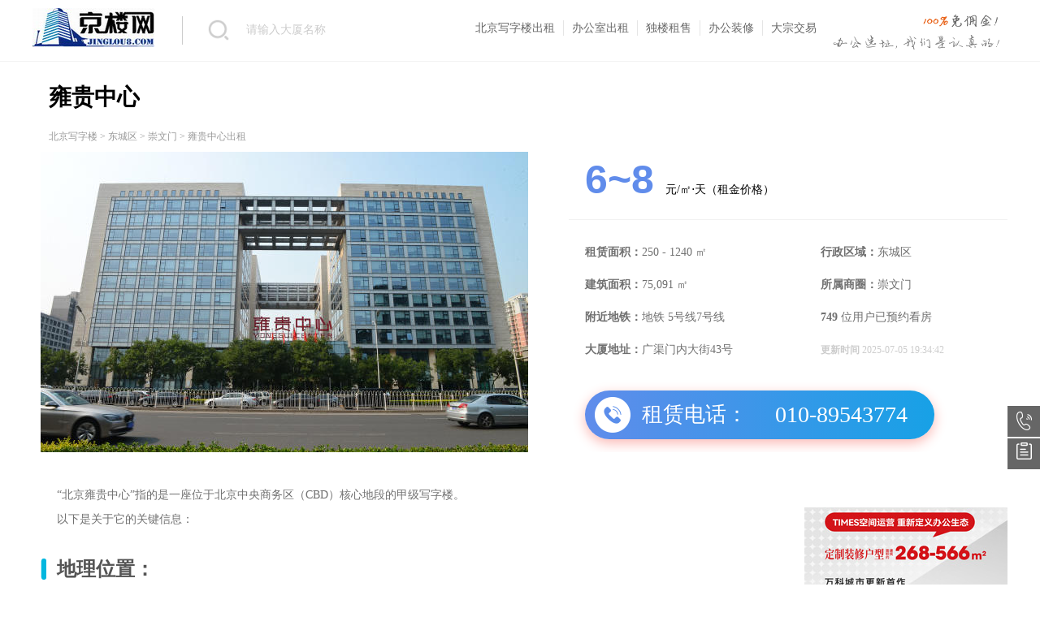

--- FILE ---
content_type: text/html; charset=utf-8
request_url: https://www.jinglou8.com/bjxzl/?749.html
body_size: 6236
content:
<!DOCTYPE html PUBLIC "-//W3C//DTD XHTML 1.0 Transitional//EN" "http://www.w3.org/TR/xhtml1/DTD/xhtml1-transitional.dtd">
<head>
<meta http-equiv="Content-Type" content="text/html; charset=utf-8" />
<meta name="robots" content="index,follow">
<meta name="googlebot" content="index,follow">
<meta http-equiv="Cache-Control" content="no-transform" />
<meta http-equiv="Cache-Control" content="no-siteapp" />
<meta http-equiv="X-UA-Compatible" content="chrome=1" />
<title>雍贵中心-雍贵中心出租-京楼网</title>
<meta name="keywords" content="雍贵中心出租,雍贵中心租金多少,雍贵中心租赁,雍贵中心电话,雍贵中心物业费" />
<meta name="description" content="雍贵中心出租电话:010-89543774,租金价格6~8元/天/平米,本站实时更新雍贵中心出租信息,包括雍贵中心租金多少及楼盘简介,平面图,物业费,停车费等相关信息。" />
<!--必填-->
<meta property="og:type" content="product"/>
<meta property="og:image" content="https://www.jinglou8.com/pic/uploadimg/2018721213329396.jpg"/>
<!--选填-->
<meta property="og:title" content="雍贵中心写字楼出租|办公室出租|租金价格|物业费停车费|电话地址|实景图片"/>
<meta property="og:description" content="雍贵中心出租信息，写字楼楼盘介绍，租金价格，雍贵中心写字楼图片，交通路线，地理位置，租赁详情，雍贵中心写字楼出租。「租办公室，找京楼网」"/>
<meta property="og:product:price" content="6~8 元/㎡&#8901;天"/>
<meta property="og:product:currency" content="010-89543774"/>
<meta property="og:product:brand" content="地铁5号线7号线"/>
<meta property="og:product:category" content="250 - 1240 ㎡"/>
<meta property="og:product:nick" content="name=京楼网; url= //www.jinglou8.com "/>
<!--兼容IE告诉IE浏览器，IE8/9及以后的版本都会以最高版本IE来渲染页面-->
<meta http-equiv="X-UA-Compatible" content="IE=Edge">
<link rel="stylesheet" rev="stylesheet" href="/static/images/css/content.css" type="text/css" media="all" />
<link href="/static/images/css/detail.css" rel="stylesheet" type="text/css">
<script src="/static/images/js/jquery-1.7.2.min.js" type="text/javascript"></script>
<!--baidutuisong-->
<script>
(function(){
    var bp = document.createElement('script');
    var curProtocol = window.location.protocol.split(':')[0];
    if (curProtocol === 'https') {
        bp.src = 'https://zz.bdstatic.com/linksubmit/push.js';        
    }
    else {
        bp.src = 'http://push.zhanzhang.baidu.com/push.js';
    }
    var s = document.getElementsByTagName("script")[0];
    s.parentNode.insertBefore(bp, s);
})();
</script>
</head>
<body>
<div class="logo">
  <div class="banner_0907">
    <div class="banner_0907_short"><a href="https://www.jinglou8.com/" alt="京楼网"><img src="https://www.jinglou8.com/uploadfile/202208/8a0fe69a58e2d53.jpg" alt="京楼网"></a></div>
    <div class="search">
      <form action="/index.php" method="get" target="_blank">
        <input type="hidden" name="s" value="news">
        <input type="hidden" name="c" value="search">
        <div class="imgbt">
          <input type="image" src="/static/images/but1.png" value="">
        </div>
        <div class="input">
          <input name="keyword" type="text" value="请输入大厦名称" onclick="if(this.value=='请输入大厦名称')this.value=''" placeholder="请输入大厦名称" autocomplete="off">
        </div>
      </form>
    </div>
    <div class="link fr"> <a href="https://www.jinglou8.com/" class="gift">北京写字楼出租</a> <a href="https://www.jinglou8.com/offices/?68.html">办公室出租</a> <a href="https://www.jinglou8.com/offnews/?index.html">独楼租售</a> <a href="https://www.jinglou8.com/zhuangxiu.html" rel="nofollow" >办公装修</a> <a href="https://www.jinglou8.com/offnews/?index.html" rel="nofollow" >大宗交易</a> </div>
  </div>
</div>
<div id="wrap">
  <div class="comm_content">
    <div class="commbox">
      <div class="main-body clearfix" id="house-all">
        <h1>雍贵中心</h1>
      </div>
      <!--daohang-->
      <div class="dangqian" id="house-all"><a href="https://www.jinglou8.com/">北京写字楼</a> > <a href="/offices/?3.html">东城区</a> 
>
<a href="/offices/?51.html">崇文门</a> 
>
雍贵中心出租</div>
      <!--daohangEND-->
      <div class="xzlinfo">
        <div class="clearfix">
          <div class="movie_img"> <img src="/pic/uploadimg/2018721213329396.jpg" alt="雍贵中心"/> </div>
          <div class="movie_content">
            <div class="zujin"><em>6~8</em> 元/㎡&#8901;天（租金价格）</div>
            <ul>
              <li><span class="r"><strong>租赁面积：</strong>250 - 1240 ㎡</span><span class="l"><strong>行政区域：</strong>东城区</span></li>
              <li><span class="r"><strong>建筑面积：</strong>75,091 ㎡</span><span class="l"><strong>所属商圈：</strong>崇文门</span></li>
              <li><span class="r"><strong>附近地铁：</strong>地铁
                5号线7号线                </span> <span class="l"><strong> 749 </strong> 位用户已预约看房</span></li>
              <li><span class="r"><strong>大厦地址：</strong>广渠门内大街43号</span><span class="l"  style="font-size: 12px;color: #ccc;"><strong>更新时间</strong> 2025-07-05 19:34:42</span></li>
            </ul>
            </ul>
            <div class="telPhone">
              <label>租赁电话：</label>
              <div class="tel"><span class="">
                010-89543774</span></div>
            </div>
          </div>
        </div>
      </div>
    </div>
    <div class="hit_left" >
      <div class="inner" >
        <div class="movie_story" ><p>“北京雍贵中心”指的是一座位于北京中央商务区（CBD）核心地段的‌甲级写字楼‌。</p><p>以下是关于它的关键信息：</p><h3>地理位置：‌</h3><p>地址：‌北京市朝阳区东大桥路8号‌。</p><p>位于CBD核心区域，紧邻建国门外大街和东大桥路。</p><p>毗邻使馆区（如美国大使馆新馆就在附近）。</p><h3>交通极其便利：</h3><p>地铁：‌ 非常靠近地铁6号线和10号线的‌东大桥站‌ (A出口或D出口步行几分钟可达)。距离地铁1号线‌永安里站‌也在步行范围内。</p><p>公交：‌ 周边多条公交线路。</p><p>主干道：‌ 紧邻建国路（长安街东延长线）、东三环。</p><h3>项目概况：‌</h3><p>开发商:‌ 香港雍贵集团。</p><p>物业类型：‌ 纯甲级写字楼。</p><h3>建筑特色：‌</h3><p>现代简洁的玻璃幕墙外观设计。</p><p>通常拥有较高的建筑品质和良好的内部空间布局（如开阔的柱距、灵活的分割）。</p><p>标准层高通常符合甲级写字楼要求，提供舒适的办公环境。</p><h3>配套设施：‌</h3><p>高端、专业的物业管理服务。</p><p>通常配备高速电梯、先进的楼宇自控系统、中央空调系统。</p><p>大堂通常设计气派、宽敞明亮。</p><p>地下或邻近区域提供停车位。</p><p>楼内或周边配套有商务中心、银行、高档餐饮、便利店等。</p><h3>租户与定位：‌</h3><p>主要吸引国内外知名企业、跨国公司、金融机构、专业服务公司（如律师事务所、咨询公司）等。</p><p>定位为高端商务办公场所。</p><p><strong>优势：‌</strong></p><p>核心区位：‌ CBD核心地段，商务氛围浓厚，彰显企业实力。</p><p>交通枢纽：‌ 地铁双线交汇（6号线、10号线），公交发达，出行极其方便。</p><p>周边配套完善：‌ 紧邻使馆区、高端购物中心（如世贸天阶、侨福芳草地）、五星级酒店、金融机构、餐饮娱乐设施等。</p><p>高品质物业：‌ 作为甲级写字楼，硬件设施和管理服务通常处于较高水平。</p><p>租金水平：‌ 作为CBD区域的甲级写字楼，租金通常处于市场较高水平。具体租金会根据楼层、面积、朝向、装修情况以及市场行情浮动。</p><p>市场动态：‌ 写字楼租赁市场受经济环境和供需关系影响，租售信息需查询最新发布的房源信息（可通过各大房产中介平台或直接联系物业管理处咨询）。</p><p>名称混淆：‌ 北京还有其他名称相似的项目（如“雍贵大厦”、“雍和大厦”等），请注意区分地址。‌“雍贵中心”特指东大桥路8号这个项目。‌‌</p><p>北京雍贵中心是位于CBD核心区东大桥路的一座高端甲级写字楼，以其优越的地理位置（地铁东大桥站上盖）、便捷的交通、成熟的周边配套以及高品质的硬件设施和服务，成为众多国内外知名企业在北京设立办公室的重要选择之一。</p><h3>如果您想了解：‌</h3><p>当前租赁/出售信息（价格、面积、户型）：‌ 咨询平台的‌最新‌挂牌信息，或直接联系该大厦的物业管理处。</p><p>具体公司入驻情况：‌ 通常物业不会公开所有租户名单，但大堂水牌或通过商务社交平台可以侧面了解部分信息。</p><p>希望以上信息能帮助您了解北京雍贵中心！</p> </div>
      </div>
    </div>
    <div class="guanggao"><a href="/bjxzl/?1046.html" title="万科时代中心" target="_blank" rel="nofollow" ><img src="/static/images/bgzx.jpg"></a></div>
  </div>
  <div class="around-building scrollEle clearfix" id="zblp">
    <h2>相关楼盘</h2>
    <ul>
            <li>
        <div class="inner2">
          <div class="pre"> <a class="img" href="/bjxzl/?339.html" title="便宜坊大厦" target="_blank"> <img class="lazy-img" alt="便宜坊大厦外观图" width="282" height="212" src="/pic/uploadimg/20187918521296367.jpg">
            <div class="mask"> <span>750 - 1200 ㎡</span> </div>
            </a>
            <div class="info">
              <h3><a href="/bjxzl/?339.html" title="便宜坊大厦" target="_blank">便宜坊大厦</a></h3>
              <p class="position"> <i class="flags"></i><a>崇文区</a><span> - </span>崇文门 </p>
              <div class="price"> <span>7~8</span>元/㎡/天 </div>
              <span style="" class="icon-fav un-fav" title="收藏"><i class="hide"></i></span> </div>
          </div>
        </div>
      </li>
            <li>
        <div class="inner2">
          <div class="pre"> <a class="img" href="/bjxzl/?751.html" title="通正国际大厦" target="_blank"> <img class="lazy-img" alt="通正国际大厦外观图" width="282" height="212" src="/pic/uploadimg/20187212115923669.jpg">
            <div class="mask"> <span>161 - 3200 ㎡</span> </div>
            </a>
            <div class="info">
              <h3><a href="/bjxzl/?751.html" title="通正国际大厦" target="_blank">通正国际大厦</a></h3>
              <p class="position"> <i class="flags"></i><a>东城区</a><span> - </span>崇文门 </p>
              <div class="price"> <span>4~8</span>元/㎡/天 </div>
              <span style="" class="icon-fav un-fav" title="收藏"><i class="hide"></i></span> </div>
          </div>
        </div>
      </li>
            <li>
        <div class="inner2">
          <div class="pre"> <a class="img" href="/bjxzl/?749.html" title="雍贵中心" target="_blank"> <img class="lazy-img" alt="雍贵中心外观图" width="282" height="212" src="/pic/uploadimg/2018721213329396.jpg">
            <div class="mask"> <span>250 - 1240 ㎡</span> </div>
            </a>
            <div class="info">
              <h3><a href="/bjxzl/?749.html" title="雍贵中心" target="_blank">雍贵中心</a></h3>
              <p class="position"> <i class="flags"></i><a>东城区</a><span> - </span>崇文门 </p>
              <div class="price"> <span>6~8</span>元/㎡/天 </div>
              <span style="" class="icon-fav un-fav" title="收藏"><i class="hide"></i></span> </div>
          </div>
        </div>
      </li>
            <li>
        <div class="inner2">
          <div class="pre"> <a class="img" href="/bjxzl/?877.html" title="新成文化大厦" target="_blank"> <img class="lazy-img" alt="新成文化大厦外观图" width="282" height="212" src="/pic/uploadimg/2018791856485624.jpg">
            <div class="mask"> <span>157 - 1500 ㎡</span> </div>
            </a>
            <div class="info">
              <h3><a href="/bjxzl/?877.html" title="新成文化大厦" target="_blank">新成文化大厦</a></h3>
              <p class="position"> <i class="flags"></i><a>东城区</a><span> - </span>崇文门 </p>
              <div class="price"> <span>6~7</span>元/㎡/天 </div>
              <span style="" class="icon-fav un-fav" title="收藏"><i class="hide"></i></span> </div>
          </div>
        </div>
      </li>
          </ul>
  </div>
</div>
<div class="footer-wrap-keyword">
  <div class="keyword-office">
    <div class="footer-area-office keyword-office-list">
      <div class="title">城区找楼：</div>
      <div class="content">  <a href="/offices/?1.html">朝阳区写字楼出租</a>  <a href="/offices/?2.html">海淀区写字楼出租</a>  <a href="/offices/?3.html">东城区写字楼出租</a>  <a href="/offices/?4.html">西城区写字楼出租</a>  <a href="/offices/?44.html">丰台区写字楼出租</a>  <a href="/offices/?49.html">大兴区写字楼出租</a>  <a href="/offices/?43.html">北京独楼写字楼出租</a> </div>
    </div>
    <div class="footer-business-office keyword-office-list">
      <div class="title">商圈找楼：</div>
      <div class="content"> <a href="/offices/?6.html">CBD/国贸写字楼</a> <a href="/offices/?20.html">东二环写字楼</a> <a href="/offices/?7.html">东三环写字楼</a> <a href="/offices/?12.html">东四环写字楼</a> <a href="/offices/?8.html">燕莎写字楼</a> <a href="/offices/?39.html">长安街写字楼</a> <a href="/offices/?10.html">望京写字楼</a> <a href="/offices/?26.html">金融街写字楼</a> <a href="/offices/?13.html">中关村写字楼</a> <a href="/offices/?9.html">亚运村写字楼</a> </div>
    </div>
  </div>
</div>
<div id="foot">
  <div class="w">
    <div class="d1">
      <div style="color: #dfebf2;font-size: 14px;/* top: 100px; */margin-top: 10px;">京楼网为企业提供最新的 <a href=" " style="color: #dfebf2;text-decoration: underline;"> 雍贵中心出租</a>及租金多少等信息。并推荐优质的崇文门写字楼给您，帮您找到理想的办公空间。免中介费，1对1物业顾问服务。找雍贵中心办公室，上京楼网！</div>
    </div>
    <div class="d2">
      <p class="tel">010-89543774</p>
      <p class="ub">jinglouwang@163.com</p>
    </div>
    <div class="d3">
      <p class="link"> <a target="_blank" href="/about.html#lianxi" rel="nofollow">联系我们</a>- <a target="_blank" href="/alloffice.html">北京写字楼租金</a>-
     <script type="text/javascript">
var _bdhmProtocol = (("https:" == document.location.protocol) ? " https://" : " http://");
document.write(unescape("%3Cscript src='" + _bdhmProtocol + "hm.baidu.com/h.js%3Fd023b7cb1a67d528a5f587cca2d0583f' type='text/javascript'%3E%3C/script%3E"));
</script>      </p>
            <p class="copyright"><span style="display:inline;float:left;white-space:nowrap;">京楼网工作时间：周一到周五：8:30-19:00；周六日：9:00-18:00</span> <br>
        燊垚（北京）文化有限公司 版权所有 <a target="_blank" href="http://beian.miit.gov.cn" rel="nofollow">京ICP备17070782号-1</a></p>
    </div>
  </div>
</div><script type="text/javascript">var sitePath=''</script>
<!--daohangJQ-->
<link href="/static/images/css/css.css" rel="stylesheet" type="text/css">
<div style="display: none;" id="head_zdj" class="second-nav-fixed">
  <div class="wrapper">
    <div class="order-area"> 租赁电话： <span>010-89543774</span> </div>
    <div class="pos_fixed_top fl"> <a href="#dsjj" class="active"> <span>大厦简介</span> </a> <a href="#czfy" class=""> <span>出租房源</span> </a> <a href="#lpcs" class=""> <span>楼盘参数</span> </a> <a href="#dstp" class=""> <span>大厦图片</span> </a> <a href="#qiye" class=""> <span>入驻企业</span> </a> <a href="#rhdd"> <span>如何到达</span> </a> <a href="#zblp"> <span>相关楼盘</span> </a> </div>
  </div>
</div>
<div class="fixed-bar">
  <div id="tel400" class="common-a"> <span class="rigth_tel"><i class="icon"></i></span> <a style="display: none;" class="right_hover"> <strong style="font-size: 22px;font-weight: normal;">010-89543774</strong><br>
    （早9:00-晚10:00）</a>
    <div style="display: none;" class="right_name">预约看房</div>
  </div>
  <a href="" id="entrust" class="common-a"> <span class="submit-entrust"><i class="icon"></i></span>
  <div class="zhaofang_name" style="display:none">委托找房</div>
  </a> <a id="gotop" class="common-a" style="display: none;"> <span class="to-top"><i class="icon"></i></span>
  <div style="display:none" class="fanhui_name">返回顶部</div>
  </a> </div>
</body>
</html>

--- FILE ---
content_type: text/css
request_url: https://www.jinglou8.com/static/images/css/content.css
body_size: 5908
content:
@charset "gb2312";
* { margin:0; padding:0; }
html { background:#FFFFFF; }
body {font: normal 12px/20px 微软雅黑;min-width: 1200px;}
table { border-collapse:collapse; border-spacing:0; empty-cells:show; text-align:left; }
th, td { border-collapse:collapse; }
ol, ul {list-style:none;}
a {color: #444;text-decoration:none;}
a:hover {text-decoration: none;color: #337ab7;}
h1, h2  {
    font-size: 28px;
    font-weight: 600;
    line-height: 48px;
    overflow: hidden;
    white-space: nowrap;
    text-overflow: ellipsis;
    display: inline-block;
    margin-left: 20px;
}
h4 {font:16px/normal "微软雅黑", "Microsoft YaHei";color:#00467F;height:30px;line-height:30px;margin: 20px 0 15px 0;border-bottom: 1px solid #4d9cb3;}
input, select, form img, button { vertical-align:middle; }
img {border:0;
    -webkit-transition: all .9s ease-in-out;
    -moz-transition: all .9s ease-in-out;
    -o-transition: all .9s ease-in-out;
    transition: all .9s ease-in-out;
    -ms-transition: all .9s ease-in-out;}
img:hover{    transform: scale(1.05);
    -webkit-transform: scale(1.05);
    -moz-transform: scale(1.05);
    -o-transform: scale(1.05);
    -ms-transform: scale(1.05);}
button { cursor:pointer; }
p #back-to-top {position: fixed;bottom: 100px;right: 50px;}
p #back-to-top a {text-align: center;display: block;width: 50px;cursor: pointer;color: #457E9C;}
p #back-to-top a span {background: url(../images/img/arrow-up.png) no-repeat center 0;display: block;height: 25px;width: 50px;padding-top: 45px;}
.zhulin li{/*border: 1px solid #CCDFF2;*/color:#f60;margin:5px 0 5px 0;}
.biaoge li {margin:5px 0 5px 0;}
.shijing {margin-bottom:10px;text-align: center;}
/*顶部*/
.i-top {width: 100%;height: 10px;overflow:hidden;line-height: 10px;border-bottom:1px solid #E9E9E9;background: #EEEFEF;}
.i-top .logo {color: #ccc;padding-left: 20px;}
.i-top .pd { width:840px; margin:-25px auto 0; padding-left:100px; color:#838383; text-align:right; font-family:simsun; }
.i-top a { color:#5E6671; font-family:Arial; }
/*LOGO*/
.logo {width: 100%;border-bottom: 1px solid #f2f2f2;/*box-shadow: 0 1px 2px rgba(0,0,0,0.2);*/margin-bottom: 20px;}
.logo .link {float: left;margin: 20px 0px 0 50px;}
.logo .link a{width:110px;height:40px;line-height:40px;padding: 2px 10px;margin-top:2px;border-right: 1px solid #E5E5E5;font: 14px/20px 微软雅黑;color: #666;}
.logo .link a:last-child{border-right:none;} 
.logo .link a:hover{color:#01B7DF}
.logo .link a.zhaofang{padding-right:15px;border-right: 1px solid #DDD;}
.banner_0907 {width: 1200px;margin: 0 auto;overflow:hidden;position:relative;clear:both;zoom:1;line-height:0;font-size:0;padding: 5px 0;background: url(leftlogo.gif) right no-repeat;}
.banner_0907 div.banner_0907_short {float:left;width:184px;height:60px;margin-top: 5px;}
.channel-top { margin:8px auto 5px;}
/*搜索*/
.search div {float: left;padding-top: 2px;}
.search {float: left;width: 300px;margin-top: 15px;height: 35px;line-height: 35px;border-left: 1px solid #ccc;}
.search .input input {color: #ccc;width: 210px;border: 0px solid #ccc;height: 30px;line-height: 30px;overflow: hidden;font: normal 14px "微软雅黑";padding-left: 10px;}
.search .imgbt {width: 28px;height: 28px;padding: 3px 10px 0 30px !important;}
.search .imgbt input {width: 28px;height: 28px;border: 0;cursor: pointer;}
/*首页服务流程*/
.fuwu{width: 900px;height:60px;margin: 0 0 0 100px;float:left;list-style-type:none;}
.clearfix1{padding: 10px 0 0 0;height:60px;width: 100%;}
.clearfix1 dl{border:none;line-height:20px;}
.clearfix1 dt{width:196px; background:url(../img/new_xzl.png) no-repeat; padding-left:20px; margin-bottom:6px; color:#8EC0F4; font: normal 18px "微软雅黑";height:20px; line-height:20px;}
.clearfix1 dt.new_ts1{background-position: 0 2px;}
.clearfix1 dt.new_ts2{background-position: 0 -31px;}
.clearfix1 dt.new_ts3{background-position: 0 -61px;}
.clearfix1 dt.new_ts4{background-position: 0 -86px;}
.clearfix1 dd{color:#7f7f7f;font:normal 12px/20px "微软雅黑";width:219px;}
.clearfix1 li{float:left;width: 25%;/* padding: 0 10px 0 50px; */_padding:0 10px 0 10px;height:60px;}
/*导航栏*/
.channel-nav {/* width: 960px; */height: 38px;overflow: hidden;margin: 5px auto 8px auto;background: #446e98;opacity: 0.8;padding: 1px 2px 3px 2px;position: relative;}
.channel-nav ul {width: auto;overflow: hidden;position: absolute;/* top: 1px; */left: 5%;}
.channel-nav li {overflow: hidden;float: left;padding-left: 2px;position: relative;left: -2px;font: 100 16px "微软雅黑";}
.channel-nav li a {float: left;padding: 0 16px;color: #fff;height: 38px;line-height: 38px;}
.channel-nav li a:hover, .channel-nav li.selected a {text-decoration: none;background: #56b4c2;color: #fff;border-bottom: s;/* border-bottom: 3px solid #2a789f; */}
#wrap{clear:both;width: 1200px;margin:8px auto;}
/*面包屑*/
.mbx {padding: 0 0 0 25px;background: url(/images/home_icon.png) no-repeat left center;}
/*内容*/
.comm_content{float:left;width: 1200px;margin-bottom:8px;}
.commbox{clear:both;margin-bottom:8px;font-size: 14px;}
.dangqian{height:28px;line-height:28px;position:relative;overflow:hidden;/* margin-bottom: 30px; */font-size: 12px;/* border-top: 1px solid #f2f2f2; */padding-left: 20px;color: #999;}
.dangqian a {color: #999;/* text-decoration: underline; */}
.dangqian a:hover{color:#03b7df}
.xzlinfo{/* border-bottom: 1px solid #ced2d5; *//* padding-top: 10px; */overflow: hidden;zoom: 1;/* box-shadow: 0px 1px 0px 0px #e4e5e7; */}
/*参数*/
.zujin{
    padding-bottom: 20px;
    border-bottom: 1px #f2f2f2 solid;
    margin-bottom: 20px;
    }
.zujin em {
    color: #608CEB;
    font: 700 50px 'Arial';
    margin-right: 10px;
    padding-left: 20px;
    }
.movie_img {text-align:center;float:left;/* border: solid #EEE 1px; */width: 600px;height: 375px;margin-left: 10px;}
.movie_img img{width: 600px;height: 375px;margin-top: 5px;}
.movie_content {float:left;width: 540px;height:auto;margin-left: 50px;margin-top: 10px;}
.movie_content h2{width: 580px;vertical-align: middle;overflow: hidden;font: 36px "微软雅黑";padding-bottom: 20px;color: #4a515b;}
.movie_content .l{float: right;width: 50%;}
.movie_content .r{float: left;width: 50%;}
.movie_content ul{float:left;width: 485px;color:#707070;/* padding-bottom: 15px; */}
.movie_content li{width: 580px;vertical-align:middle;height: 40px;line-height: 40px;overflow:hidden;padding-left: 20px;}
.movie_name {/* font-weight:bold; *//* font-size:16px; *//* color:#333; */height: 46px;line-height: 46px;padding-bottom: 10px;margin-top: 5px;}
.movie_name h2{font-size: 35px;}
.tel .phone {float: left;font: bold 35px "Georgia";/* font-family: Georgia,"Times New Roman",Times,serif; *//* margin-left: 15px; */margin-top: 15px;/* width: 360px; */color: #5d85a6;padding-left: 100px;}
.tel .tishi {float: left;font: normal 12px "宋体";color: #4a515b;margin-left: 100px;margin-top: 10px;}
/*Hotlink*/

.building-message .tel-consulting {
    position: relative;
    width: 100%;
    height: 58px;
    line-height: 32px;
    padding: 13px 15px 13px 13px;
    margin-top: 18px;
    color: #608CEB;
    box-sizing: border-box;
}

.tel-consulting {
    position: relative;
    width: 100%;
    /* height: 58px; */
    line-height: 32px;
    padding: 20px;
    margin-top: 30px;
    color: #608CEB;
    box-sizing: border-box;
    float: left;
}

.clearfix {
    zoom: 1;
}
.jfl {
    float: left !important;
}
.jfr {
    float: right !important;
}
.tel-consulting .detail-icon {
    width: 24px;
    height: 24px;
    margin-right: 9px;
    margin-top: 7px;
    background-position: -56px -305px;
}
.detail-icon {
    float: left;
    display: block;
    background: url(/images/detail-icon-sprite.png) no-repeat;
}
.tel-consulting .telphone {
    position: relative;
    float: left;
    margin-top: 4px;
    line-height: 1em;
    font-size: 28px;
    font-weight: 700;
}

.tel-consulting .consulting-mask {
    position: absolute;
    top: 0;
    left: 0;
    width: 100%;
    height: 100%;
    background: #608CEB;
    opacity: 0.07;
    -ms-filter: "progid:DXImageTransform.Microsoft.Alpha(Opacity=7)";
    filter: alpha(opacity=7);
}

.tel-consulting .dial-back, .tel-consulting .online-consulting {
    float: left;
    position: relative;
    display: block;
    padding: 8px 15px;
    line-height: 1em;
    color: #FFF;
    font-size: 16px;
    background-color: #608CEB;
    cursor: pointer;
    z-index: 1;
    margin-right: 20px;
}
.tel-consulting .online-consulting {
    float: left;
    position: relative;
    display: block;
    padding: 8px 13px;
    line-height: 1em;
    color: #FFF;
    font-size: 16px;
    background-color: #608CEB;
    cursor: pointer;
    z-index: 1;
}

/*详情*/
.hit_left{float:left;width: 78%;/* margin-bottom:8px;*//* background:url(../img/h3_bg.gif) repeat-x; *//*no-repeat left top;*/font-size: 14px;margin-top: 30px;}
.hit_left h2{
    font-size: 20px;
    line-height: 30px;
    margin: 30px 5px 10px;
    font-weight: bold;
    padding-left: 20px;
    background: url(/images/new/listing_htitle_bg.png) left center no-repeat;
}
.hit_left a {
    /* font-size: 16px; */
    color: #3E88BF;
    /* padding-left: 20px; */
    margin: 0 3px;
    text-decoration: none;
    /* background: url(/images/link.png) no-repeat left center; */
    /* background-size: 16px 16px; */
}
.hit_left a:hover{text-decoration: underline;}
.inner{/* border:solid #E1E1E1; *//* border-width:0 1px 1px 1px; */padding: 0 20px 10px 30px;overflow:hidden;zoom:1;color:#707070;}
.inner img {padding: 30px 0 5px 0;}
.inner th {background: #E5E7EB;/*border-bottom: 2px inset white;*/}
.inner td, .inner th {padding: 5px;/*border: 1px solid #EEE;*/line-height: 25px;height: 25px;vertical-align: middle;text-align: left;font-size: 16px;}
.movie_story {height:auto;line-height: 30px;}
.maodian {padding-top:60px;}
.movie_story li {/* list-style-type: disc; *//* margin: 15px; */font-size: 14px;}
.movie_story h3 {height: 32px;line-height: 32px;margin: 30px 0 10px -20px;padding: 0 0 0 20px;font-size: 24px;color: #555;text-align: left;background: url(/images/new/listing_htitle_bg.png) left center no-repeat;}
.info2{float:left;text-align:left;border:1px dashed #cccccc;display:block;padding:2px;font-size:12px;}
/*房源*/
.datalist{
	border:0px solid #0058a3;	/* 表格边框 */
	border-collapse:collapse;	/* 边框重叠 */
	background-color:#eaf5ff;	/* 表格背景色 */
	font-size:14px;
	width:860px;
	margin-bottom: 10px;
}
.datalist caption{
	padding-bottom: 10px;
	font: 16px "Microsoft YaHei";
	text-align: left;
}
.datalist th{
	/* border:0px solid #0058a3; */	/* 行名称边框 */
	background-color: #17a1e6;	/* 行名称背景色 */
	color:#FFFFFF;				/* 行名称颜色 */
	font-weight: normal;
	padding-top:4px;
	padding-bottom:4px;
	padding-left:12px;
	padding-right:12px;
	text-align:center;
}
.datalist td{
	border:0px solid #0058a3;	/* 单元格边框 */
	text-align: center;
	padding-top:4px;
	padding-bottom:4px;
	padding-left:10px;
	padding-right:10px;
	font-size: 12px;
}
.datalist tr {
	height: 38px;
	line-height: 38px;
        border-bottom: 1px solid #eee;
	}
/*.datalist tr.altrow{
	background-color:#c7e5ff;
	height: 38px;
	line-height: 38px;
}*/
.datalist tr:hover {background-color:#fff;}

/*huamao tablist divs*/
.tablist-div-1{
    margin-top: 40px;
    width: 100%;
    background: #f3f3f3;
    padding: 30px;
}
.tablist-div-1 h1{
    font-size: 16px;
    text-align: left;
    color: #000;
    line-height: 30px;
}
.tablist-div-1 p{
    font-size: 14px;
    text-align: left;
    color: #000;
    line-height: 24px;
}
.tablist-div-1>div:nth-child(2)>div{
    width: 96%;
    margin: 0 auto;
    height: 100%;
    max-width: 430px;
    min-height: 280px;
    background-size: 100% auto;
    background-repeat: no-repeat;
    background-position: center;
}
.col-sm-6 {
    width: 50%;float:left;
}
/*huamao_end*/

.newsinfo {/* float: left; *//* width: 680px; */padding-top: 4px;/*margin-bottom: 30px;*/overflow: hidden;}
.newsinfo li {float: left;width: 48%;padding-left: 14px;line-height: 30px;font-size: 12px;border-bottom: dashed 1px gainsboro;background-color: #F3F9FE;}
/*广告位*/
.movie_right_ad {float:right;width: 300px;height:300px;}
.movie_bottom_ad {float:left;width:462px;height:59px;margin: 15px auto;overflow:hidden;}
.guanggao{width:250px;float: right;margin-top: 60px;}
/*感兴趣的写字楼*/
.zblistbox {width: 250px;float: right;margin: 40px 0;border:1px solid #C6E3F7;background: #F3F9FE;}
.zblistbox h2{color: #BC2D09;font-size: 12px;margin: 0 auto;padding-left: 10px;line-height:30px;height: 30px;background: url(../img/h3_bg.gif) repeat-x;}
.zblistbox .over {border-bottom: 1px solid #CCC;background-color: #f8f8f8;}
.zblistbox li {float: left;width: 240px!important;width: 240px;height: 70px;border-bottom: 1px dashed #CCC;margin: 4px 0px 4px 5px;display: inline;text-align: center;padding: 5px 0;overflow: hidden;}
.zblistbox li .zbpic {width: 92px!important;width: 90px;height: 75px;float: left;margin-left: 5px;}
.zblistbox li .zblist {margin-left: 8px;display: inline;width: 130px!important;width: 128px;float: left;text-align: left;}
.zblist .zbname {float: left;font: 14px "Microsoft Yahei";}
.zblist p {padding: 0;margin: 0;color: #666;line-height: 24px;height: 24px;width: 128px;text-align: left;text-overflow: ellipsis;white-space: nowrap;overflow: hidden;}
/*zhoubianloupan*/
.around-building {
    clear: both;
    padding-top: 60px;
}
.around-building h2 {
    font-size: 24px;
    line-height: 30px;
    margin-bottom: 30px;
    font-weight: bold;
    padding-left: 20px;
    background: url(/images/new/listing_htitle_bg.png) left center no-repeat;
}
.around-building ul li {
    width: 270px;
    float: left;
    margin-left: 30px;
    margin-bottom: 20px;
    height: 300px;
    position: relative;
    z-index: 1;
}

.around-building ul li .inner2 {
    background-color: #f4f4f4;
    position: relative;
}
.around-building ul li .inner2 .pre {
    border-bottom: #EBEBEB solid 1px;
    -webkit-box-shadow: 0 2px 0px #ddd;
    -moz-box-shadow: 0 2px 4px #ddd;
    box-shadow: 0px 2px 4px #ddd;
    width: 100%;
}
.around-building ul li a.img {
    display: block;
    position: relative;
    height: 170px;
    overflow: hidden;
}
.around-building ul li a.img img {
    width: 100%;
border: 0;
    vertical-align: top;
}
.around-building ul li a.img .mask {
    position: absolute;
    height: 22px;
    text-align: right;
    bottom: 10px;
    right: 10px;
    font-size: 12px;
}
.around-building ul li a.img .mask span {
    background-color: rgba(255,255,255,.9);
    background-color: #fff\9;
    height: 22px;
    display: inline-block;
    line-height: 22px;
    padding: 0 10px;
    border-radius: 22px;
    color: #444;
    margin-left: 5px;
}
.around-building ul li .info {
    padding: 10px;
    position: relative;
}
.around-building ul li .info h3 {
    font-size: 16px;
    font-weight: 400;
    height: 24px;
    line-height: 24px;
    white-space: nowrap;
    text-overflow: ellipsis;
    overflow: hidden;
    margin-right: 30px;
    padding-bottom: 5px;
}
.around-building ul li .info .position {
    color: #999;
    font-size: 12px;
    height: 20px;
    overflow: hidden;
    white-space: nowrap;
    -ms-text-overflow: ellipsis;
    text-overflow: ellipsis;
}
.around-building ul li .info .position a {
    color: #999;
}
.around-building ul li .info .price{
    margin-top: 5px;
}
.around-building ul li .info .price span {
    font-size: 18px;
    color: #cc2929;
    margin-right: 3px;
}
.un-fav {
    /* background-position: 2px -167px; */
}
.icon-fav {
    width: 32px;
    height: 32px;
    position: absolute;
    right: 10px;
    top: 8px;
    display: inline-block;
    /* background-position: 2px 1px; */
    vertical-align: middle;
    cursor: pointer;
    background-image: url(/images/tuijian.png);
    background-repeat: no-repeat;
    /* background-size: 100px 500px; */
}
.around-building ul li .info .icon-fav i {
    position: absolute;
    width: 20px;
    height: 20px;
    display: block;
    top: 2px;
    left: 2px;
    font-style: normal;
}
/*底部索引*/
.footer-wrap-keyword {
    background: #f7f7f7;
    border-top: 1px solid #ededed;
}
.keyword-office {
    width: 1200px;
    margin: 0 auto;
    /* border-top: 1px solid #ededed; */
    padding-top: 5px;
    padding-bottom: 10px;
    padding-left: 20px;
}
.keyword-office-list {
    padding-top: 10px;
    padding-bottom: 10px;
    /* width: 1130px; */
}
.keyword-office .title {
    float: left;
    height: 16px;
    /* font-size: 11px; */
    font-weight: 600;
    color: #b2b2b2;
}
.keyword-office .content {
    margin-left: 88px;
    padding-bottom: 0;
    text-align: left;
}
.keyword-office .content a {
    color: #b2b2b2;
    margin-right: 19px;
    white-space: nowrap;
    display: inline-block;
}
.keyword-office .content a:hover {
    color: #17a1e6;
}
/*newfooter*/
.flags{width: 18px;height: 19px;display: inline-block;vertical-align: bottom;background-image: url(/images/ditie.png);background-repeat: no-repeat;background-size: 16px 16px;margin-right: 3px;}
.w{ position:relative; width: 1200px; margin:0 auto;/* margin-top: -30px; */}
/*#foot{ background:#446e98; height: 232px;float: left;width: 100%;}*/
#foot{height: 232px;float: left;width: 100%;background: url(./footbg.jpg) center top no-repeat;}
#foot .d1{position:absolute; left:0; top: 50px; width: 350px; height:100px; border-right:1px solid #dfebf2;padding-right: 50px;}
#foot .d2{position:absolute; left: 450px; top: 50px; width: 360px; height:100px; border-right:1px solid #dfebf2;}
#foot .d3{position:absolute; right:0; top: 50px; width:330px; text-align:center; color:#dfebf2;}
#foot .wx{position:absolute; left:0; top:0; text-align:center; color:#fff;}
#foot .wx img{height: 82px;width: 82px }
#foot .ap,#foot .as{position:absolute; left:110px; display:block; width:175px; height:40px; background:url(../images/asapp.png) 1000px no-repeat;}
#foot .ap{background-position:0 0;}
#foot .ap:hover{background-position:0 -40px;}
#foot .as{top:55px;background-position:0 -80px}
#foot .as:hover{ background-position:0 -120px;}
#foot .tel{font-size:30px;   line-height: 56px;  color:#dfebf2; background:url(../images/tell.png) left no-repeat; padding-left: 50px; }
#foot .ub{font-size:23px; line-height:40px; color:#dfebf2; background:url(../images/wename.png) left no-repeat; padding-left:50px; }
#foot .link{font-size:14px; position:relative; top:10px;}
#foot .link a{color:#dfebf2; margin:0 5px;}
#foot .link a:hover{color:#fff;}
#foot .copyright{margin-top:30px; line-height:25px;font-size: 12px;}

.telPhone {
    border-radius: 50px;
    background: #fe6a6a;
    background: -webkit-gradient(linear,left top,right top,from(#fe6a6a),to(#f33));
    background: linear-gradient(90deg,#608CEB,#17a1e6);
    -webkit-box-shadow: 0 5px 15px #fbbab6;
    box-shadow: 0 5px 15px #fbbab6;
    width: 430px;
    margin: 0 auto;
    height: 60px;
    line-height: 60px;
    text-align: center;
    color: #fff;
    -webkit-transition: all 1s;
    transition: all 1s;
    font-size: 28px;
    position: relative;
    cursor: pointer;
    float: left;
    margin-top: 30px;
    margin-left: 20px;
}
.telPhone label {
    padding-left: 60px;
    background: url(/images/detail-icon-sprite.png) 2px 8px no-repeat;
    background-size: 44px auto;
    font-size: 26px;
    display: inline-block;
    cursor: pointer;
    float: left;
    margin-left: 10px;
}
.tel {
    display: inline-block;
    /* font-size: 26px; */
    color: #fff;
}

--- FILE ---
content_type: text/css
request_url: https://www.jinglou8.com/static/images/css/detail.css
body_size: 22458
content:
.center_marker .building_name p,.main-body .around-building ul li .info .position,.map-detail-marker .marker-title{white-space:nowrap;-ms-text-overflow:ellipsis;text-overflow:ellipsis}.clearfix:after,.clearfix:before{content:" ";display:table}.icon,.icon-position{display:inline-block;vertical-align:middle;background-repeat:no-repeat}.clearfix:after{clear:both}.f-gray{color:#999!important}.icon{width:25px;height:23px;background-image:url(../images/loupan/facilities.png);background-size:32px 673px;margin-right:0}@media only screen and (-webkit-min-device-pixel-ratio:2),only screen and (min--moz-device-pixel-ratio:2),only screen and (-o-min-device-pixel-ratio:2/1),only screen and (min-device-pixel-ratio:2),only screen and (min-resolution:192dpi),only screen and (min-resolution:2dppx){.icon{background-image:url(../images/loupan/facilities@2x.png)}}.icon-food{background-position:center 0}.icon-bank{background-position:center -35px}.icon-ATM{background-position:center -70px}.icon-store{background-position:center -104px}.icon-shop{background-position:center -138px}.icon-business-center{background-position:center -172px}.icon-meeting-center{background-position:center -206px}.icon-coffee{background-position:center -240px}.icon-sport{background-position:center -276px}.icon-sauna{background-position:center -310px}.icon-massage{background-position:center -344px}.icon-swim{background-position:center -378px}.icon-WIFI{background-position:center -413px}.icon-cargo-lift{background-position:center -447px}.icon-passenger-lift{background-position:center -481px}.icon-parking{background-position:center -514px}.icon-subway{background-position:center -549px}.icon-wash-room{background-position:center -584px}.icon-meeting-room{background-position:center -618px}.icon-canteen{background-position:center -653px}.icon-position{width:20px;height:20px;background-image:url([data-uri]);background-size:20px 22px;background-position:-1px -1px}@media only screen and (-webkit-min-device-pixel-ratio:2),only screen and (min--moz-device-pixel-ratio:2),only screen and (-o-min-device-pixel-ratio:2/1),only screen and (min-device-pixel-ratio:2),only screen and (min-resolution:192dpi),only screen and (min-resolution:2dppx){.icon-position{background-image:url(../images/retina/position-green@2x.png?base64)}}.map-icon{width:34px;height:34px;display:block;border-radius:50%;background-image:url(../images/map-item.png);background-repeat:no-repeat;background-size:165px 80px;margin:4px 0 0 5px}@media only screen and (-webkit-min-device-pixel-ratio:2),only screen and (min--moz-device-pixel-ratio:2),only screen and (-o-min-device-pixel-ratio:2/1),only screen and (min-device-pixel-ratio:2),only screen and (min-resolution:192dpi),only screen and (min-resolution:2dppx){.map-icon{background-image:url(../images/retina/map-item@2x.png)}}.map-icon-cab{background-position:0 0}.map-icon-MTR{background-position:-130px 0}.map-icon-exercise{background-position:0 -48px}.map-icon-food{background-position:-130px -48px}.icon-way{width:26px;height:28px;display:inline-block;background-image:url(../images/way-small-icon.png?var=111);background-repeat:no-repeat;background-size:188px 50px;vertical-align:top}@media only screen and (-webkit-min-device-pixel-ratio:2),only screen and (min--moz-device-pixel-ratio:2),only screen and (-o-min-device-pixel-ratio:2/1),only screen and (min-device-pixel-ratio:2),only screen and (min-resolution:192dpi),only screen and (min-resolution:2dppx){.icon-way{background-image:url(../images/retina/way-small-icon@2x.png?var=222)}}.icon-way-cab{background-position:5px 5px}.icon-way-car{background-position:-79px 5px}.icon-way-walk{background-position:-168px 5px}.active .icon-way-cab{background-position:5px -27px}.active .icon-way-car{background-position:-79px -27px}.active .icon-way-walk{background-position:-168px -27px}.light-box{position:absolute;z-index:5;bottom:20px;left:20px}.light-box ul li{width:110px;height:72px;float:left}#jquery-overlay{position:absolute;top:0;left:0;z-index:999;width:100%;height:500px}#jquery-lightbox{position:fixed;top:50%;left:0;width:100%;z-index:999;text-align:center;line-height:0;margin-top:-125px}#jquery-lightbox a img{border:none}#lightbox-container-image-box{width:250px;height:250px;margin:0 auto;position:relative}#lightbox-container-image{padding:5px}#lightbox-loading{position:absolute;top:40%;left:0;height:25%;width:100%;text-align:center;line-height:0}#lightbox-nav{z-index:10}#lightbox-container-image-box>#lightbox-nav{left:0}#lightbox-nav a{outline:0}#lightbox-nav-btnNext,#lightbox-nav-btnPrev{width:50%;height:100%;zoom:1;display:none;position:fixed;top:0}#lightbox-nav-btnPrev{left:5px;opacity:.8;background:url(../img/lightboxImg/prev.png) center left no-repeat;background-size:100px 100px}#lightbox-nav-btnNext{right:5px;opacity:.8;background:url(../img/lightboxImg/next.png) center right no-repeat;background-size:100px 100px}#lightbox-nav-btnNext:hover,#lightbox-nav-btnPrev:hover{opacity:1}#lightbox-container-image-data-box{font:10px Verdana,Helvetica,sans-serif;background-color:#fff;margin:0 auto;line-height:15px;overflow:auto;width:100%;padding:0 5px}#lightbox-container-image-data{color:#666}#lightbox-container-image-data #lightbox-image-details{padding:7px 0 12px}#lightbox-image-details-caption{font-weight:700;font-size:16px}#lightbox-image-details-currentNumber{display:block;clear:left;color:#fff;margin-top:15px;font-weight:700}#lightbox-secNav-btnClose{position:fixed;width:24px;height:24px;top:10px;right:20px;background-image:url([data-uri]);background-size:100%;background-repeat:no-repeat}.lightbox{background-color:#444;padding:10px;width:520px}.lightbox ul{list-style:none}.lightbox ul li{display:inline}.lightbox ul img{border:5px solid #3e3e3e;border-width:5px 5px 20px}.lightbox ul a:hover img{border:5px solid #fff;border-width:5px 5px 20px;color:#fff}.lightbox ul a:hover{color:#fff}@media only screen and (-webkit-min-device-pixel-ratio:2),only screen and (-moz-min-device-pixel-ratio:2),only screen and (-o-min-device-pixel-ratio:2),only screen and (min-device-pixel-ratio:2){#lightbox-nav-btnPrev{background-image:url(../img/lightboxImg/prev@2x.png);opacity:.8}#lightbox-nav-btnNext{background-image:url(../img/lightboxImg/next@2x.png);opacity:.8}#lightbox-secNav-btnClose{background-image:url(../img/lightboxImg/close@2x.png)}}/*! * CSS Modal
 * Copyright (c) 2015 CreativeDream
 * Website http://creativedream.net/plugins
 * Version: 1.2.3 (10-04-2015)
*/#modal-window{background-color:rgba(0,0,0,.35)}#modal-window>*{margin:0;padding:0;border:0;font:inherit;line-height:normal;vertical-align:baseline}#modal-window .modal-box{position:absolute;margin-bottom:10px;background-color:#fff;font-family:sans-serif;color:#444;-webkit-border-radius:2px;-moz-border-radius:2px;border-radius:2px;-webkit-background-clip:padding-box;-moz-background-clip:padding-box;background-clip:padding-box;-webkit-box-shadow:0 0 7px rgba(0,0,0,.3);-moz-box-shadow:0 0 7px rgba(0,0,0,.3);box-shadow:0 0 7px rgba(0,0,0,.3);outline:0;overflow:hidden}#modal-window .modal-box.modal-size-normal{width:460px}#modal-window .modal-box.modal-size-small{width:250px}#modal-window .modal-box.modal-size-large{width:800px}@media only screen and (max-width:580px){#modal-window .modal-box.modal-size-normal{width:96%;left:0!important;margin-left:2%!important;margin-right:2%}}@media only screen and (max-width:1020px){#modal-window .modal-box.modal-size-large{width:96%;left:0!important;margin-left:2%!important;margin-right:2%}}@media only screen and (max-width:370px){#modal-window .modal-box.modal-size-small{width:96%;left:0!important;margin-left:2%!important;margin-right:2%}}#modal-window .modal-box .modal-title{position:relative;padding:12px 15px;font-size:20px;overflow:hidden}#modal-window .modal-box .modal-title h3{font-weight:400;line-height:normal;display:inline-block;margin:0;padding:0;color:#333}#modal-window .modal-box .modal-title .modal-close-btn{width:18px;height:18px;display:block;position:absolute;top:16px;right:15px;background:url([data-uri]) center no-repeat;cursor:pointer;opacity:.8}#modal-window .modal-box .modal-title .modal-close-btn:hover{opacity:1;filter:alpha(opacity=100)}#modal-window .modal-box .modal-text{font-size:14px;overflow-y:auto;color:#666}#modal-window .modal-box img{height:auto;max-width:100%;vertical-align:middle;border:0;-ms-interpolation-mode:bicubic}#modal-window .modal-box .modal-text input.modal-prompt-input{width:97%;width:-webkit-calc(86%);width:-moz-calc(86%);width:calc(86%);display:block;outline:0;border:1px solid #ddd;border-top:1px solid #ccc;margin:10px 0;padding:6px;color:#333;-webkit-border-radius:3px;-moz-border-radius:3px;border-radius:3px;-webkit-box-shadow:inset 0 0 2px #eee;-moz-box-shadow:inset 0 0 2px #eee;box-shadow:inset 0 0 2px #eee;-webkit-transition:all .1s linear;transition:all .1s linear}#modal-window .modal-box .modal-text input.modal-prompt-input:hover{border:1px solid #bbb;border-top:1px solid #aaa}#modal-window .modal-box .modal-text input.modal-prompt-input:active,#modal-window .modal-box .modal-text input.modal-prompt-input:focus{border-color:rgba(82,168,236,.8);-webkit-box-shadow:inset 0 1px 1px rgba(0,0,0,.075),0 0 8px rgba(82,168,236,.3);-moz-box-shadow:inset 0 1px 1px rgba(0,0,0,.075),0 0 8px rgba(82,168,236,.3);box-shadow:inset 0 1px 1px rgba(0,0,0,.075),0 0 8px rgba(82,168,236,.3)}#modal-window .modal-box .modal-buttons{background-color:#f9f9f9}#modal-window .modal-box .modal-buttons a.modal-btn{display:inline-block;padding:8px 12px;outline:0;cursor:pointer;text-decoration:none;text-align:center;white-space:nowrap;line-height:normal;vertical-align:middle}#modal-window .modal-box .modal-buttons a.modal-btn:active,a.modal-btn:focus{outline:0!important}#modal-window .modal-box .modal-buttons a.modal-btn:active,a.modal-btn.active{-webkit-box-shadow:inset 0 0 7px rgba(0,0,0,.2);-moz-box-shadow:inset 0 0 7px rgba(0,0,0,.2);box-shadow:inset 0 0 7px rgba(0,0,0,.2)}#modal-window .modal-box .modal-buttons a.modal-btn+a.modal-btn{margin-left:5px}#modal-window .modal-box .modal-buttons a.modal-btn.btn-disabled{cursor:not-allowed;pointer-events:none;opacity:.65;filter:alpha(opacity=65)}#modal-window .modal-box .modal-buttons a.modal-btn.btn-large{padding:8px 14px;font-size:16px}#modal-window .modal-box .modal-buttons a.modal-btn.btn-small{padding:6px 8px;font-size:10px}#modal-window .modal-box .modal-buttons a.modal-btn.btn-rounded{-webkit-border-radius:3px;-moz-border-radius:3px;border-radius:3px}#modal-window .modal-box .modal-buttons a.modal-btn.btn-circle{-webkit-border-radius:15px;-moz-border-radius:15px;border-radius:15px}#modal-window .modal-box .modal-buttons a.modal-btn.btn-square{-webkit-border-radius:0;-moz-border-radius:0;border-radius:0}#modal-window .modal-box .modal-buttons a.modal-btn i,#modal-window .modal-box .modal-buttons a.modal-btn img{vertical-align:middle;display:inline-block;float:left;max-height:16px;margin-right:5px}#modal-window .modal-box .modal-buttons a.modal-btn{background-color:#fcfcfc;-webkit-border-radius:3px;-moz-border-radius:3px;border-radius:3px;-webkit-box-shadow:0 1px 1px rgba(0,0,0,.08);-moz-box-shadow:0 1px 1px rgba(0,0,0,.08);box-shadow:0 1px 1px rgba(0,0,0,.08)}#modal-window .modal-box .modal-buttons a.modal-btn.btn-green{background-color:#5cb85c;border-color:#4cae4c;color:#fff}#modal-window .modal-box .modal-buttons a.modal-btn.btn-green:hover{background-color:#449d44;border-color:#398439;color:#fff}#modal-window .modal-box .modal-buttons a.modal-btn.btn-purple{background-color:#8149B4;border-color:#6922AD;color:#fff}#modal-window .modal-box .modal-buttons a.modal-btn.btn-purple:hover{background-color:#6f32a8;border-color:#5b149e;color:#fff}#modal-window .modal-box .modal-buttons a.modal-btn.btn-orange{background-color:#f7aa47;border-color:#eea236;color:#fff}#modal-window .modal-box .modal-buttons a.modal-btn.btn-orange:hover{background-color:#f69f2f;border-color:#d58512;color:#fff}#modal-window .modal-box .modal-buttons a.modal-btn.btn-pink{background-color:#ff6264;border-color:#eb5b5c;color:#fff}#modal-window .modal-box .modal-buttons a.modal-btn.btn-pink:hover{background-color:#ff484b;border-color:#e53a3d;color:#fff}#modal-window .modal-box .modal-buttons a.modal-btn.btn-turquoise{background-color:#00b19d;border-color:#11a594;color:#fff}#modal-window .modal-box .modal-buttons a.modal-btn.btn-turquoise:hover{background-color:#009886;border-color:#0b8173;color:#fff}#modal-window .modal-box .modal-buttons a.modal-btn.btn-light-green{background-color:#8dc63f;border-color:#7db432;color:#fff}#modal-window .modal-box .modal-buttons a.modal-btn.btn-light-green:hover{background-color:#82b838;border-color:#75a336;color:#fff}#modal-window .modal-box .modal-buttons a.modal-btn.btn-light-blue{background-color:#428bca;border-color:#357ebd;color:#fff}#modal-window .modal-box .modal-buttons a.modal-btn.btn-light-blue:hover{background-color:#3071a9;border-color:#285e8e;color:#fff}#modal-window .modal-box .modal-buttons a.modal-btn.btn-blue{background-color:#0e62c7;border-color:#0D54AA;color:#fff}#modal-window .modal-box .modal-buttons a.modal-btn.btn-blue:hover{background-color:#0c56af;border-color:#0B4992;color:#fff}#modal-window .modal-box .modal-buttons a.modal-btn.btn-red{background-color:#cc3f44;border-color:#bd1b21;color:#fff}#modal-window .modal-box .modal-buttons a.modal-btn.btn-red:hover{background-color:#ab2d32;border-color:#96050b;color:#fff}#modal-window .modal-box .modal-buttons a.modal-btn.btn-light-red{background-color:#d9534f;border-color:#d43f3a;color:#fff}#modal-window .modal-box .modal-buttons a.modal-btn.btn-light-red:hover{background-color:#c9302c;border-color:#ac2925;color:#fff}#modal-window .modal-box .modal-buttons a.modal-btn.btn-yellow{background-color:#ffba00;border-color:#e4a703;color:#fff}#modal-window .modal-box .modal-buttons a.modal-btn.btn-yellow:hover{background-color:#f0bb2e;border-color:#dba71a;color:#fff}#modal-window .modal-box .modal-buttons a.modal-btn.btn-black{background-color:#444;border-color:#313131;color:#fff}#modal-window .modal-box .modal-buttons a.modal-btn.btn-black:hover{background-color:#333;border-color:#222;color:#fff}#modal-window .modal-box .modal-buttons a.modal-btn.btn-white{background-color:#fff;color:#555;border:1px solid #ddd}#modal-window .modal-box .modal-buttons a.modal-btn.btn-white:hover{background-color:#f7f7f7;border:1px solid #ccc}#modal-window .modal-box .modal-buttons a.modal-btn.btn-white:active,#modal-window .modal-box .modal-buttons a.modal-btn.btn-white:focus{-webkit-box-shadow:inset 0 0 10px rgba(0,0,0,.1);-moz-box-shadow:inset 0 0 10px rgba(0,0,0,.1);box-shadow:inset 0 0 10px rgba(0,0,0,.1)}#modal-window .modal-box.modal-type-success .modal-title{background-color:#61b832}#modal-window .modal-box.modal-type-warning .modal-title{background-color:#f1b40e}#modal-window .modal-box.modal-type-error .modal-title{background-color:#de4343}#modal-window .modal-box.modal-type-info .modal-title{background-color:#4ea5cd}#modal-window .modal-box.modal-type-inverted .modal-title{background-color:#232B31}#modal-window .modal-box.modal-type-primary .modal-title{background-color:#428bca}#modal-window .modal-box.modal-type-error .modal-title,#modal-window .modal-box.modal-type-info .modal-title,#modal-window .modal-box.modal-type-inverted .modal-title,#modal-window .modal-box.modal-type-primary .modal-title,#modal-window .modal-box.modal-type-success .modal-title,#modal-window .modal-box.modal-type-warning .modal-title{color:#FFF;text-shadow:0 1px 3px rgba(0,0,0,.25);border-bottom-color:transparent}#modal-window .modal-box.modal-type-error .modal-title .modal-close-btn,#modal-window .modal-box.modal-type-info .modal-title .modal-close-btn,#modal-window .modal-box.modal-type-inverted .modal-title .modal-close-btn,#modal-window .modal-box.modal-type-primary .modal-title .modal-close-btn,#modal-window .modal-box.modal-type-success .modal-title .modal-close-btn,#modal-window .modal-box.modal-type-warning .modal-title .modal-close-btn{background:url('[data-uri] [base64]/pH5Z/YkGWcNMw09DpFGgsV/jvMYgC2MZs3gsIWsNq4Z1gTXEJrHN2Xx2KruY/R27iz2qqaE5QzNKM1ezUvOUZj8H45hx+Jx0TgnnKKeX836K3hTvKeIpG6Y0TLkxZVxrqpaXllirSKtRq0frvTau7aedpr1Fu1n7gQ5Bx0onXCdHZ4/OBZ3nU9lT3acKpxZNPTr1ri6qa6UbobtEd79up+6Ynr5egJ5Mb6feeb3n+hx9L/1U/W36p/[base64]/T0HDYfZDqsdWh1+c7RyFDpWOt6azpzuP33F9JbpL2dYzxDP2DPjthPLKcRpnVOb00dnF2e5c4PziIuJS4LLLpc+Lpsbxt3IveRKdPVxXeF60vWdm7Obwu2o26/uNu5p7ofcn8w0nymeWTNz0MPIQ+BR5dE/C5+VMGvfrH5PQ0+BZ7XnIy9jL5FXrdewt6V3qvdh7xc+9j5yn+M+4zw33jLeWV/MN8C3yLfLT8Nvnl+F30N/I/9k/3r/0QCngCUBZwOJgUGBWwL7+Hp8Ib+OPzrbZfay2e1BjKC5QRVBj4KtguXBrSFoyOyQrSH355jOkc5pDoVQfujW0Adh5mGLw34MJ4WHhVeGP45wiFga0TGXNXfR3ENz30T6RJZE3ptnMU85ry1KNSo+qi5qPNo3ujS6P8YuZlnM1VidWElsSxw5LiquNm5svt/87fOH4p3iC+N7F5gvyF1weaHOwvSFpxapLhIsOpZATIhOOJTwQRAqqBaMJfITdyWOCnnCHcJnIi/RNtGI2ENcKh5O8kgqTXqS7JG8NXkkxTOlLOW5hCepkLxMDUzdmzqeFpp2IG0yPTq9MYOSkZBxQqohTZO2Z+pn5mZ2y6xlhbL+xW6Lty8elQfJa7OQrAVZLQq2QqboVFoo1yoHsmdlV2a/zYnKOZarnivN7cyzytuQN5zvn//[base64]/PLi8ZafJzs07P1SkVPRU+lQ27tLdtWHX+G7R7ht7vPY07NXbW7z3/T7JvttVAVVN1WbVZftJ+7P3P66Jqun4lvttXa1ObXHtxwPSA/0HIw6217nU1R3SPVRSj9Yr60cOxx++/p3vdy0NNg1VjZzG4iNwRHnk6fcJ3/ceDTradox7rOEH0x92HWcdL2pCmvKaRptTmvtbYlu6T8w+0dbq3nr8R9sfD5w0PFl5SvNUyWna6YLTk2fyz4ydlZ19fi753GDborZ752PO32oPb++6EHTh0kX/i+c7vDvOXPK4dPKy2+UTV7hXmq86X23qdOo8/pPTT8e7nLuarrlca7nuer21e2b36RueN87d9L158Rb/1tWeOT3dvfN6b/fF9/XfFt1+cif9zsu72Xcn7q28T7xf9EDtQdlD3YfVP1v+3Njv3H9qwHeg89HcR/cGhYPP/pH1jw9DBY+Zj8uGDYbrnjg+OTniP3L96fynQ89kzyaeF/6i/suuFxYvfvjV69fO0ZjRoZfyl5O/bXyl/erA6xmv28bCxh6+yXgzMV70VvvtwXfcdx3vo98PT+R8IH8o/2j5sfVT0Kf7kxmTk/8EA5jz/GMzLdsAAAAgY0hSTQAAeiUAAICDAAD5/wAAgOkAAHUwAADqYAAAOpgAABdvkl/FRgAAAKNJREFUeNqkk9EKwyAMRdMKfqG/[base64]') center no-repeat}#modal-window .modal-box.modal-theme-reseted{background:0 0;-webkit-border-radius:0;-moz-border-radius:0;border-radius:0;-webkit-box-shadow:none;-moz-box-shadow:none;box-shadow:none}#modal-window .modal-box.modal-theme-reseted .modal-title{border-bottom:0;padding:0}#modal-window .modal-box.modal-theme-reseted .modal-title .modal-close-btn{right:0}#modal-window .modal-box.modal-theme-reseted .modal-text{padding:0}#modal-window .modal-box.modal-theme-reseted .modal-buttons{border-top:0;background:0 0;padding:0}.owl-carousel .owl-wrapper:after{content:".";display:block;clear:both;visibility:hidden;line-height:0;height:0}.owl-carousel{display:none;width:100%;-ms-touch-action:pan-y}.owl-carousel .owl-wrapper{display:none;position:relative}.owl-carousel .owl-wrapper-outer{overflow:hidden;position:relative;width:100%}.owl-carousel .owl-wrapper-outer.autoHeight{-webkit-transition:height .5s ease-in-out;-moz-transition:height .5s ease-in-out;-ms-transition:height .5s ease-in-out;-o-transition:height .5s ease-in-out;transition:height .5s ease-in-out}.owl-carousel .owl-item{float:left}.owl-controls .owl-buttons div,.owl-controls .owl-page{cursor:pointer}.owl-controls{-webkit-user-select:none;-khtml-user-select:none;-moz-user-select:none;-ms-user-select:none;user-select:none;-webkit-tap-highlight-color:transparent}.owl-carousel .owl-item,.owl-carousel .owl-wrapper{-webkit-backface-visibility:hidden;-moz-backface-visibility:hidden;-ms-backface-visibility:hidden;-webkit-transform:translate3d(0,0,0);-moz-transform:translate3d(0,0,0);-ms-transform:translate3d(0,0,0)}.pic-slider{background:url(../images/lightboxImg/loading.gif) center center no-repeat #ddd}.owl-theme .owl-controls{display:none}.main-body{width:1200px;margin:0 auto;position:relative;margin-bottom: 10px;}.main-body .crumb-nav{padding:15px 0}.main-body .detail{padding:20px;background:#FFF;box-shadow:0 0 1px #ddd}.main-body .detail .pic-slider{width:720px;height:406px;margin-right:30px;position:relative;overflow:hidden}.main-body .detail .pic-slider a{display:block}.main-body .detail .pic-slider a:hover .arrow-left,.main-body .detail .pic-slider a:hover .arrow-right{opacity:1;-webkit-transform:translate(0);-moz-transform:translate(0);-ms-transform:translate(0);-o-transform:translate(0);transform:translate(0)}.main-body .detail .pic-slider #big-image{width:720px;height:406px}.main-body .detail .pic-slider .arrow-left,.main-body .detail .pic-slider .arrow-right{width:40px;height:76px;display:inline-block;position:absolute;top:50%;margin-top:-38px;background-image:url(../images/loupan/icon.png);background-repeat:no-repeat;background-size:40px 279px;-webkit-transition:all ease .3s;-moz-transition:all ease .3s;-ms-transition:all ease .3s;-o-transition:all ease .3s;transition:all ease .3s;cursor:pointer;z-index:10}@media only screen and (-webkit-min-device-pixel-ratio:2),only screen and (min--moz-device-pixel-ratio:2),only screen and (-o-min-device-pixel-ratio:2/1),only screen and (min-device-pixel-ratio:2),only screen and (min-resolution:192dpi),only screen and (min-resolution:2dppx){.main-body .detail .pic-slider .arrow-left,.main-body .detail .pic-slider .arrow-right{background-image:url(../images/loupan/icon@2x.png)}}.main-body .detail .pic-slider .arrow-left{left:auto;left:10px;opacity:0;background-position:0 -92px;-webkit-transform:translate(-10px);-moz-transform:translate(-10px);-ms-transform:translate(-10px);-o-transform:translate(-10px);transform:translate(-10px)}.main-body .detail .pic-slider .arrow-right{left:auto;right:10px;opacity:0;background-position:0 -180px;-webkit-transform:translate(10px);-moz-transform:translate(10px);-ms-transform:translate(10px);-o-transform:translate(10px);transform:translate(10px)}.main-body .detail .pic-slider .album-panel{padding-top:8px;height:70px;position:relative;overflow:hidden}.main-body .detail .pic-slider .album-panel .next-btn,.main-body .detail .pic-slider .album-panel .pre-btn{width:20px;display:block;position:absolute;background:url(../images/slider-arrow.png) no-repeat;cursor:pointer;z-index:99}.main-body .detail .pic-slider .album-panel .pre-btn{left:0;height:100%;background-position:0 center}.main-body .detail .pic-slider .album-panel .next-btn{right:0;height:100%;background-position:right center}.main-body .detail .pic-slider .album-panel ul{position:absolute;width:2000px;height:70px;top:8px;left:0}.main-body .detail .pic-slider .album-panel ul li{float:left;margin-right:8px}.main-body .detail .pic-slider .album-panel ul li a{width:92px;height:68px;display:block;position:relative}.main-body .detail .pic-slider .album-panel ul li a:after{content:'';display:block;width:100%;height:100%;background-color:#000;opacity:.4;position:absolute;left:0;top:0;-webkit-transition:all ease .3s;-moz-transition:all ease .3s;-ms-transition:all ease .3s;-o-transition:all ease .3s;transition:all ease .3s}.main-body .detail .pic-slider .album-panel ul li.select-pic a:before{content:'';width:16px;height:8px;display:block;position:absolute;background:url([data-uri]) center bottom no-repeat;top:-8px;left:50%;margin-left:-8px}.main-body .detail .pic-slider .album-panel ul li.select-pic a:after{content:'';display:block;width:100%;height:100%;background-color:#000;opacity:0;position:absolute;left:0;top:0}.main-body .detail .pic-slider .album-panel ul li.select-pic img{border:1px solid #737373;box-sizing:border-box}.main-body .detail .info{width:410px}.main-body .detail .info h1{font-size:24px;line-height:38px;font-weight:400}.main-body .detail .info .address{line-height:24px;margin-bottom:8px;text-overflow:ellipsis;white-space:nowrap;overflow:hidden}.main-body .detail .info .address a{color:#818181}.main-body .detail .info .address a:hover{color:#C71A2A}.main-body .detail .info .tags{font-size:12px}.main-body .detail .info .tags .tag-detail{color:#333;padding:2px 12px;background:#F3F3F3;border-radius:18px;display:inline-block;margin-right:6px}.main-body .detail .info .count .area i,.main-body .detail .info .count .number i{background-repeat:no-repeat;background-size:40px 279px;display:inline-block;vertical-align:bottom}.main-body .detail .info .count{margin:17px 0}.main-body .detail .info .count .price{color:#c91623;margin-right:10px}.main-body .detail .info .count .price .price-number{font-size:24px;font-weight:600;margin-right:2px}.main-body .detail .info .count .area{margin-right:5px}.main-body .detail .info .count .area i{width:20px;height:20px;margin-right:2px;background-image:url(../images/loupan/icon.png);background-position:0 0}@media only screen and (-webkit-min-device-pixel-ratio:2),only screen and (min--moz-device-pixel-ratio:2),only screen and (-o-min-device-pixel-ratio:2/1),only screen and (min-device-pixel-ratio:2),only screen and (min-resolution:192dpi),only screen and (min-resolution:2dppx){.main-body .detail .info .count .area i{background-image:url(../images/loupan/icon@2x.png)}}.main-body .detail .info .count .number i{width:18px;height:18px;margin-right:4px;background-image:url(../images/loupan/icon.png);background-position:-1px -25px}@media only screen and (-webkit-min-device-pixel-ratio:2),only screen and (min--moz-device-pixel-ratio:2),only screen and (-o-min-device-pixel-ratio:2/1),only screen and (min-device-pixel-ratio:2),only screen and (min-resolution:192dpi),only screen and (min-resolution:2dppx){.main-body .detail .info .count .number i{background-image:url(../images/loupan/icon@2x.png)}}.main-body .detail .info .detail-group{padding:16px 0 18px;border-top:1px solid #f4f4f4}.main-body .detail .info .detail-group ul li{line-height:28px}.main-body .detail .info .detail-group ul li label{width:85px;float:left;color:#8f8f8f}.main-body .detail .info .detail-group ul li .control{color:#000;margin-left:90px;white-space:nowrap;text-overflow:ellipsis;overflow:hidden}.main-body .detail .info .detail-group ul li .control a{color:#8f8f8f}.main-body .detail .info .detail-group ul li .control a:hover{color:#C71A2A}.main-body .detail .info .btn-red-lg{width:246px;height:50px;font-size:20px;border-radius:2px;background:#C71A2A;color:#FFF;margin-right:10px;text-align:center;float:left}.main-body .detail .info .btn-red-lg:hover{background:#B00D1B}.main-body .detail .info .btn-red-lg.reservation-btn-disable{background-color:#c9ccc8!important}.main-body .detail .info .favorite{width:150px;height:48px;font-size:14px;background:#FFF;border:1px solid #d2d2d2;border-radius:2px;float:right}.main-body .detail .info .favorite i{width:18px;height:17px;display:inline-block;vertical-align:bottom;margin-right:10px;background-image:url(../images/loupan/icon.png);background-repeat:no-repeat;background-size:40px 279px;background-position:-1px -50px}@media only screen and (-webkit-min-device-pixel-ratio:2),only screen and (min--moz-device-pixel-ratio:2),only screen and (-o-min-device-pixel-ratio:2/1),only screen and (min-device-pixel-ratio:2),only screen and (min-resolution:192dpi),only screen and (min-resolution:2dppx){.main-body .detail .info .favorite i{background-image:url(../images/loupan/icon@2x.png)}}.main-body .detail .info .favorite:hover{background:#f4f4f4}.main-body .detail .info .favorited{width:150px;height:48px;font-size:14px;background:#FFF;border:1px solid #d2d2d2;border-radius:2px;float:right;position:relative}.main-body .detail .info .favorited i{width:18px;height:17px;display:inline-block;vertical-align:bottom;margin-right:10px;background-image:url(../images/loupan/icon.png);background-repeat:no-repeat;background-size:40px 279px;background-position:-1px -73px}@media only screen and (-webkit-min-device-pixel-ratio:2),only screen and (min--moz-device-pixel-ratio:2),only screen and (-o-min-device-pixel-ratio:2/1),only screen and (min-device-pixel-ratio:2),only screen and (min-resolution:192dpi),only screen and (min-resolution:2dppx){.main-body .detail .info .favorited i{background-image:url(../images/loupan/icon@2x.png)}}.main-body .detail .info .favorited .hide{width:40px;height:40px;display:block;position:absolute;top:4px;left:28px;opacity:0;background:url([data-uri]) center no-repeat;background-size:100%}.main-body .detail .info .favorited:hover{background:#f4f4f4}.main-body .tabs{background:#f4f4f4;/* margin-top:20px; */font-size: 16px;}.main-body .tabs li{padding:0 25px;float:left;/* border-right:2px solid #fff; */}.main-body .tabs li .tab-title{height: 40px;float:left;text-align:center;line-height: 40px;}.main-body .tabs li .tab-title a{display:block}.main-body .tabs li .tab-title.active,.main-body .tabs li .tab-title:hover{border-bottom:2px solid #3399ff}.main-body .tabs li span{position:absolute;display:block;top:0;right:0;width:1px;height:50px;background:#f4f4f4}.main-body .content-right{width:264px;float:right}.main-body .content-right .tel{height:50px;line-height:50px;text-align:center;background:#fff;margin:48px 0 4px}.main-body .content-right .tel span{color:#c91623;font-size:18px;font-weight:700}.main-body .content-right .form-box{width:238px;padding:15px 13px;background:#fff}.main-body .content-right .form-box p{color:#888;margin-bottom:5px;font-size:12px}.main-body .content-right .form-box form .f-content{margin-top:13px;position:relative}.main-body .content-right .form-box form .f-content input{width:229px;height:40px;line-height:40px;padding-left:7px;border:1px solid #DFDFDF}.main-body .content-right .form-box form .f-content input:focus{border:1px solid #888}.main-body .content-right .form-box form .f-content .secret{font-size:12px;position:absolute;top:11px;right:7px}.main-body .content-right .form-box form .f-content .error-bd{border:1px solid #ff0013}.main-body .content-right .form-box form .btn-submit{width:100%;height:40px;background-color:#d5d5d5;text-align:center;margin:20px 0 25px;border-radius:2px;font-size:14px;color:#fff}.main-body .content-right .form-box form .btn-submit:hover{opacity:.8}.main-body .content-right .form-box .share{height:32px;padding:28px 4px 7px;border-top:1px solid #E3E3E3;position:relative}.main-body .content-right .form-box .share ul{width:230px;height:39px;font-size:0}.main-body .content-right .form-box .share ul li{width:32px;height:32px;display:inline-block;margin:0 7px;border-radius:16px;background-image:url(../images/loupan/share.png);background-repeat:no-repeat;background-size:217px 32px;opacity:.3}@media only screen and (-webkit-min-device-pixel-ratio:2),only screen and (min--moz-device-pixel-ratio:2),only screen and (-o-min-device-pixel-ratio:2/1),only screen and (min-device-pixel-ratio:2),only screen and (min-resolution:192dpi),only screen and (min-resolution:2dppx){.main-body .content-right .form-box .share ul li{background-image:url(../images/loupan/share.png)}}.main-body .content-right .form-box .share ul li:hover{opacity:1;cursor:pointer}.main-body .apartment .hotHouse ul li .rent-item img:hover,.main-body .gen-space .hotHouse ul li .rent-item img:hover,.main-body .house-detail .details .img-box a img:hover,.main-body .usable-rent .hotHouse ul li .rent-item img:hover{opacity:.7}.main-body .content-right .form-box .share ul .icon1{background-position:0 0}.main-body .content-right .form-box .share ul .icon2{background-position:-46px 0;position:relative}.main-body .content-right .form-box .share ul .icon2:hover .qrcode{display:block!important}.main-body .content-right .form-box .share ul .icon3{background-position:-92px 0}.main-body .content-right .form-box .share ul .icon4{background-position:-138px 0}.main-body .content-right .form-box .share ul .icon5{background-position:-184px 0}.main-body .content-right .form-box .share .qrcode{width:120px;height:123px;padding:8px 10px;box-shadow:0 0 10px #e2e2e2;-webkit-border-radius:2px;-moz-border-radius:2px;border-radius:2px;position:absolute;left:50%;margin-left:-68px;top:45px;background:#fff;display:none;z-index:101}.main-body .content-right .form-box .share .qrcode em,.main-body .content-right .form-box .share .qrcode span{font-style:normal;font-size:45px;position:absolute;left:55px;top:-11px;color:#e2e2e2}.main-body .content-right .form-box .share .qrcode span{top:-10px;color:#fff}.main-body .content-right .form-box .share .qrcode p{font-size:12px}.main-body .content-right .form-box .share .qrcode #qrcode{padding:0 12px}.main-body .content-right .form-box .share .qrcode .logo{width:24px;height:24px;display:block;background-image:url(../images/loupan/qrcode-logo.png);background-repeat:no-repeat;background-size:24px 24px;background-position:center center;position:absolute;top:63px;left:37px;z-index:5}@media only screen and (-webkit-min-device-pixel-ratio:2),only screen and (min--moz-device-pixel-ratio:2),only screen and (-o-min-device-pixel-ratio:2/1),only screen and (min-device-pixel-ratio:2),only screen and (min-resolution:192dpi),only screen and (min-resolution:2dppx){.main-body .content-right .form-box .share .qrcode .logo{background-image:url(../images/loupan/qrcode-logo@2x.png)}}.main-body .content-right .form-box .share .to-friends{width:100px;text-align:center;position:absolute;top:-10px;left:69px;background:#FFF}.main-body .content-right .fix-form{position:fixed;top:60px;z-index:100}.main-body .content-right .abs-form{position:absolute;bottom:943px}.main-body .empty-notice{width:866px;height:35px;padding:25px;line-height:35px;background:#fff;margin-bottom:20px;color:#888}.main-body .empty-notice span{border:1px solid #ddd;text-align:center;padding:7px 15px;margin-left:10px;-webkit-border-radius:35px;-moz-border-radius:35px;border-radius:35px}.main-body .apartment .search-box .list ul li,.main-body .apartment .search-box .search-area,.main-body .apartment .search-box .search-price,.main-body .gen-space .search-box .list ul li,.main-body .gen-space .search-box .search-area,.main-body .gen-space .search-box .search-price,.main-body .usable-rent .search-box .list ul li,.main-body .usable-rent .search-box .search-area,.main-body .usable-rent .search-box .search-price{padding:0 9px}.main-body .apartment,.main-body .gen-space,.main-body .usable-rent{width:936px;float:left}.main-body .apartment h2,.main-body .gen-space h2,.main-body .usable-rent h2{float:left;font-size:18px;font-weight:400;line-height:28px;margin-right:20px}.main-body .apartment .search-box,.main-body .gen-space .search-box,.main-body .usable-rent .search-box{height:27px;line-height:27px;background-color:#fff;display:inline-block;color:#333;border:1px solid #ccc;font-size:12px;text-align:left;position:relative}.main-body .apartment .search-box .search-area,.main-body .gen-space .search-box .search-area,.main-body .usable-rent .search-box .search-area{width:114px}.main-body .apartment .search-box .search-price,.main-body .gen-space .search-box .search-price,.main-body .usable-rent .search-box .search-price{width:85px}.main-body .apartment .search-box .search-area i,.main-body .apartment .search-box .search-price i,.main-body .gen-space .search-box .search-area i,.main-body .gen-space .search-box .search-price i,.main-body .usable-rent .search-box .search-area i,.main-body .usable-rent .search-box .search-price i{width:8px;height:4px;display:inline-block;position:absolute;right:10px;top:11px;background-image:url(../images/loupan/icon.png);background-repeat:no-repeat;background-size:40px 279px;background-position:-7px -265px}@media only screen and (-webkit-min-device-pixel-ratio:2),only screen and (min--moz-device-pixel-ratio:2),only screen and (-o-min-device-pixel-ratio:2/1),only screen and (min-device-pixel-ratio:2),only screen and (min-resolution:192dpi),only screen and (min-resolution:2dppx){.main-body .apartment .search-box .search-area i,.main-body .apartment .search-box .search-price i,.main-body .gen-space .search-box .search-area i,.main-body .gen-space .search-box .search-price i,.main-body .usable-rent .search-box .search-area i,.main-body .usable-rent .search-box .search-price i{background-image:url(../images/loupan/icon@2x.png)}}.main-body .apartment .search-box .list-area,.main-body .gen-space .search-box .list-area,.main-body .usable-rent .search-box .list-area{width:132px}.main-body .apartment .search-box .list-price,.main-body .gen-space .search-box .list-price,.main-body .usable-rent .search-box .list-price{width:103px}.main-body .apartment .search-box .list,.main-body .gen-space .search-box .list,.main-body .usable-rent .search-box .list{background:#fff;position:absolute;top:27px;left:-1px;border:1px solid #ccc;border-top:none;z-index:4}.main-body .apartment .search-box .list ul,.main-body .gen-space .search-box .list ul,.main-body .usable-rent .search-box .list ul{text-align:left;color:#333}.main-body .apartment .search-box .list ul li a,.main-body .gen-space .search-box .list ul li a,.main-body .usable-rent .search-box .list ul li a{display:block}.main-body .apartment .search-box .list ul li a.active,.main-body .gen-space .search-box .list ul li a.active,.main-body .usable-rent .search-box .list ul li a.active{font-weight:700;color:#CD0C28}.main-body .apartment .search-box .list ul li:hover,.main-body .gen-space .search-box .list ul li:hover,.main-body .usable-rent .search-box .list ul li:hover{background-color:#F4F4F4}.main-body .apartment .hotHouse,.main-body .gen-space .hotHouse,.main-body .usable-rent .hotHouse{padding:20px 0}.main-body .apartment .hotHouse ul:after,.main-body .apartment .hotHouse ul:before,.main-body .gen-space .hotHouse ul:after,.main-body .gen-space .hotHouse ul:before,.main-body .usable-rent .hotHouse ul:after,.main-body .usable-rent .hotHouse ul:before{content:" ";display:table}.main-body .apartment .hotHouse ul:after,.main-body .gen-space .hotHouse ul:after,.main-body .usable-rent .hotHouse ul:after{clear:both}.main-body .apartment .hotHouse ul li,.main-body .gen-space .hotHouse ul li,.main-body .usable-rent .hotHouse ul li{float:left;width:214px;height:194px;font-size:14px;margin:0 20px 20px 0;position:relative;background-color:#fff;box-shadow:0 0 1px #ccc;overflow:hidden;cursor:pointer}.main-body .apartment .hotHouse ul li .rent-item a,.main-body .gen-space .hotHouse ul li .rent-item a,.main-body .usable-rent .hotHouse ul li .rent-item a{display:block}.main-body .apartment .hotHouse ul li .rent-item img,.main-body .gen-space .hotHouse ul li .rent-item img,.main-body .usable-rent .hotHouse ul li .rent-item img{width:214px;height:134px;display:block;background-color:#f4f4f4}.main-body .apartment .hotHouse ul li .rent-item samp,.main-body .gen-space .hotHouse ul li .rent-item samp,.main-body .usable-rent .hotHouse ul li .rent-item samp{font-size:12px}.main-body .apartment .hotHouse ul li .rent-item .info,.main-body .gen-space .hotHouse ul li .rent-item .info,.main-body .usable-rent .hotHouse ul li .rent-item .info{padding:8px 10px}.main-body .apartment .hotHouse ul li .rent-item .info .top,.main-body .gen-space .hotHouse ul li .rent-item .info .top,.main-body .usable-rent .hotHouse ul li .rent-item .info .top{height:22px;line-height:22px;white-space:nowrap;-ms-text-overflow:ellipsis;text-overflow:ellipsis;overflow:hidden}.main-body .apartment .hotHouse ul li .rent-item .info .top .area,.main-body .gen-space .hotHouse ul li .rent-item .info .top .area,.main-body .usable-rent .hotHouse ul li .rent-item .info .top .area{float:left}.main-body .apartment .hotHouse ul li .rent-item .info .top .priceDay,.main-body .gen-space .hotHouse ul li .rent-item .info .top .priceDay,.main-body .usable-rent .hotHouse ul li .rent-item .info .top .priceDay{float:right;color:#c91623}.main-body .apartment .hotHouse ul li .rent-item .info .bottom,.main-body .gen-space .hotHouse ul li .rent-item .info .bottom,.main-body .usable-rent .hotHouse ul li .rent-item .info .bottom{color:#999;line-height:22px}.main-body .apartment .hotHouse ul li .rent-item .info .bottom .tag,.main-body .gen-space .hotHouse ul li .rent-item .info .bottom .tag,.main-body .usable-rent .hotHouse ul li .rent-item .info .bottom .tag{float:left;font-size:12px}.main-body .apartment .hotHouse ul li .rent-item .info .bottom .priceMonth,.main-body .gen-space .hotHouse ul li .rent-item .info .bottom .priceMonth,.main-body .usable-rent .hotHouse ul li .rent-item .info .bottom .priceMonth{float:right}.main-body .apartment .hotHouse ul li .rent-item:hover,.main-body .gen-space .hotHouse ul li .rent-item:hover,.main-body .usable-rent .hotHouse ul li .rent-item:hover{-webkit-box-shadow:0 2px 18px #a8a8a8;-moz-box-shadow:0 2px 18px #a8a8a8;box-shadow:0 2px 18px #a8a8a8}.main-body .apartment .hotHouse ul li .detail-more,.main-body .gen-space .hotHouse ul li .detail-more,.main-body .usable-rent .hotHouse ul li .detail-more{z-index:4;background:#fff;box-shadow:0 0 5px #e2e2e2;position:absolute;right:223px;top:-69px}.main-body .apartment .hotHouse ul li .detail-more .detail-head,.main-body .gen-space .hotHouse ul li .detail-more .detail-head,.main-body .usable-rent .hotHouse ul li .detail-more .detail-head{padding:15px 20px;border-bottom:1px solid #F0F0F0}.main-body .apartment .hotHouse ul li .detail-more .detail-head span,.main-body .gen-space .hotHouse ul li .detail-more .detail-head span,.main-body .usable-rent .hotHouse ul li .detail-more .detail-head span{color:#c91623;font-weight:700}.main-body .apartment .hotHouse ul li .detail-more .detail-body,.main-body .gen-space .hotHouse ul li .detail-more .detail-body,.main-body .usable-rent .hotHouse ul li .detail-more .detail-body{padding:15px 20px}.main-body .apartment .hotHouse ul li .detail-more .detail-body ul .detail-info,.main-body .gen-space .hotHouse ul li .detail-more .detail-body ul .detail-info,.main-body .usable-rent .hotHouse ul li .detail-more .detail-body ul .detail-info{width:220px;height:28px;margin:0;display:inline-block;font-size:0}.main-body .apartment .hotHouse ul li .detail-more .detail-body ul .detail-info label,.main-body .gen-space .hotHouse ul li .detail-more .detail-body ul .detail-info label,.main-body .usable-rent .hotHouse ul li .detail-more .detail-body ul .detail-info label{width:52px;font-size:14px;display:inline-block;vertical-align:top;color:#8f8f8f}.main-body .apartment .hotHouse ul li .detail-more .detail-body ul .detail-info .control,.main-body .gen-space .hotHouse ul li .detail-more .detail-body ul .detail-info .control,.main-body .usable-rent .hotHouse ul li .detail-more .detail-body ul .detail-info .control{color:#000;font-size:14px;display:inline-block;width:168px;white-space:nowrap;text-overflow:ellipsis;overflow:hidden}.main-body .apartment .hotHouse ul li .detail-more .detail-body .btn-red-lg,.main-body .gen-space .hotHouse ul li .detail-more .detail-body .btn-red-lg,.main-body .usable-rent .hotHouse ul li .detail-more .detail-body .btn-red-lg{width:102px;height:33px;font-size:14px;border-radius:2px;background:#C71A2A;color:#FFF;margin-left:59px;margin-top:17px;text-align:center;float:left}.main-body .apartment .hotHouse ul li .detail-more .detail-body .btn-red-lg:hover,.main-body .gen-space .hotHouse ul li .detail-more .detail-body .btn-red-lg:hover,.main-body .usable-rent .hotHouse ul li .detail-more .detail-body .btn-red-lg:hover{background:#B00D1B}.main-body .apartment .hotHouse ul li .detail-more .detail-body .btn-red-lg.reservation-btn-disable,.main-body .gen-space .hotHouse ul li .detail-more .detail-body .btn-red-lg.reservation-btn-disable,.main-body .usable-rent .hotHouse ul li .detail-more .detail-body .btn-red-lg.reservation-btn-disable{background-color:#c9ccc8!important}.main-body .apartment .hotHouse ul li .triangle,.main-body .gen-space .hotHouse ul li .triangle,.main-body .usable-rent .hotHouse ul li .triangle{width:0;height:0;border-top:11px solid transparent;border-left:10px solid #fff;border-bottom:11px solid transparent;position:absolute;top:143px;right:-9px;z-index:5}.main-body .gen-space .hotHouse ul li .info{text-align:center}.main-body .house-detail{background:#fff;width:916px;float:left;margin-bottom:20px}.main-body .house-detail .title{padding:16px 13px;font-size:18px;border-bottom:1px solid #F4F4F4}.main-body .house-detail .details{padding:24px 35px}.main-body .house-detail .details ul li{width:49%;float:left;line-height:36px;display:inline-block}.main-body .house-detail .details ul li label{width:75px;float:left;color:#8f8f8f}.main-body .house-detail .details ul li .control{color:#000;white-space:nowrap;text-overflow:ellipsis;overflow:hidden}.main-body .house-detail .details .description{line-height:28px;text-indent:3em;overflow:hidden}.main-body .house-detail .details .all,.main-body .house-detail .details .less{color:#888;line-height:24px;position:relative;margin-bottom:10px}.main-body .house-detail .details .all i,.main-body .house-detail .details .less i{width:8px;height:4px;display:inline-block;position:absolute;right:5px;top:10px;background-repeat:no-repeat;background-size:40px 279px;background-position:-7px -265px}.main-body .house-detail .details .all:hover,.main-body .house-detail .details .less:hover{cursor:pointer;color:#c91623}.main-body .house-detail .details .all{margin-left:770px}.main-body .house-detail .details .all i{background-image:url(../images/loupan/icon.png)}@media only screen and (-webkit-min-device-pixel-ratio:2),only screen and (min--moz-device-pixel-ratio:2),only screen and (-o-min-device-pixel-ratio:2/1),only screen and (min-device-pixel-ratio:2),only screen and (min-resolution:192dpi),only screen and (min-resolution:2dppx){.main-body .house-detail .details .all i{background-image:url(../images/loupan/icon@2x.png)}}.main-body .house-detail .details .less{margin-left:795px}.main-body .house-detail .details .less i{background-image:url(../images/loupan/icon.png);transform:rotate(180deg);-ms-transform:rotate(180deg);-moz-transform:rotate(180deg);-webkit-transform:rotate(180deg);-o-transform:rotate(180deg)}@media only screen and (-webkit-min-device-pixel-ratio:2),only screen and (min--moz-device-pixel-ratio:2),only screen and (-o-min-device-pixel-ratio:2/1),only screen and (min-device-pixel-ratio:2),only screen and (min-resolution:192dpi),only screen and (min-resolution:2dppx){.main-body .house-detail .details .less i{background-image:url(../images/loupan/icon@2x.png)}}.main-body .house-detail .details .img-box{font-size:0}.main-body .house-detail .details .img-box a{float:left;position:relative}.main-body .house-detail .details .img-box a img{background:#ddd;background-size:100%;margin-right:5px}.main-body .house-detail .details .img-box .mask{display:block;position:absolute;width:164px;height:102px;top:6px;right:0;background:url([data-uri]);-webkit-transition:all ease .4s;-moz-transition:all ease .4s;-ms-transition:all ease .4s;-o-transition:all ease .4s;transition:all ease .4s}.main-body .house-detail .details .img-box .mask:hover{opacity:.5}.main-body .house-detail .details .img-box p{position:absolute;width:100%;left:0;top:45px;font-size:14px;color:#FFF;text-align:center}.main-body .house-detail .details .facilities{padding:15px 0 0}.main-body .house-detail .details .facilities p{font-size:14px;color:#888;margin-right:26px;margin-top:10px;float:left}.main-body .around-building ul li .info .price,.main-body .around-building ul li .next .info .price{margin-top:5px}.main-body .house-detail .details .facilities .facilities-list{margin-left:100px}.main-body .house-detail .details .facilities .facilities-list ul .facilities-detail{float:left;width:20%;line-height:38px}.main-body .around-building{clear:both;padding-top:20px}.main-body .around-building h2{font-size:18px;line-height:30px;margin-bottom:15px;font-weight:400}.main-body .around-building ul li{width:285px;float:left;margin-right:19px;margin-bottom:20px;height:262px;position:relative;z-index:1}.main-body .around-building ul li.fourth{margin-right:0}.main-body .around-building ul li .inner{background-color:#fff;position:relative}.main-body .around-building ul li .inner .pre{border-bottom:#EBEBEB solid 1px;-webkit-box-shadow:0 2px 4px #ddd;-moz-box-shadow:0 2px 4px #ddd;box-shadow:0 2px 4px #ddd}.main-body .around-building ul li .inner:hover .pre{-webkit-box-shadow:0 2px 18px #a8a8a8;-moz-box-shadow:0 2px 18px #a8a8a8;box-shadow:0 2px 18px #a8a8a8}.main-body .around-building ul li .inner:hover a.img{opacity:.9}.main-body .around-building ul li .inner .next{position:absolute;width:100%;top:0;left:0;padding-top:262px;height:0;overflow:hidden;-webkit-box-shadow:0 2px 4px #ddd;-moz-box-shadow:0 2px 4px #ddd;box-shadow:0 2px 4px #ddd;background-color:#fff}.main-body .around-building ul li .inner.hover .next{height:auto}.main-body .around-building ul li a.img{display:block;position:relative;height:170px;overflow:hidden}.main-body .around-building ul li a.img img{width:100%}.main-body .around-building ul li a.img .mask{position:absolute;height:22px;text-align:right;bottom:10px;right:10px;font-size:12px}.main-body .around-building ul li a.img .mask span{background-color:rgba(255,255,255,.9);background-color:#fff\9;height:22px;display:inline-block;line-height:22px;padding:0 10px;border-radius:22px;color:#444;margin-left:5px}.main-body .around-building ul li .info{padding:10px;position:relative}.main-body .around-building ul li .info h3{font-size:16px;font-weight:400;height:24px;line-height:24px;white-space:nowrap;text-overflow:ellipsis;overflow:hidden;margin-right:30px}.main-body .around-building ul li .info .position{color:#999;font-size:12px;height:20px;overflow:hidden}.main-body .around-building ul li .info .position a{color:#999}.main-body .around-building ul li .info .position a:hover{color:#CD0C28}.main-body .around-building ul li .info .position .area{max-width:45px;display:inline-block;vertical-align:top;white-space:nowrap;overflow:hidden;text-overflow:ellipsis}.main-body .around-building ul li .info .position .subway{margin-left:4px}.main-body .around-building ul li .info .position .subway .flags{width:18px;height:18px;display:inline-block;vertical-align:bottom;background-image:url([data-uri]);background-repeat:no-repeat;background-size:16px 16px;margin-right:3px;background-position:center}@media only screen and (-webkit-min-device-pixel-ratio:2),only screen and (min--moz-device-pixel-ratio:2),only screen and (-o-min-device-pixel-ratio:2/1),only screen and (min-device-pixel-ratio:2),only screen and (min-resolution:192dpi),only screen and (min-resolution:2dppx){.main-body .around-building ul li .info .position .subway .flags{background-image:url([data-uri])}}.main-body .around-building ul li .info .price span{font-size:18px;color:#CD0C28;margin-right:3px}.main-body .around-building ul li .info .icon-fav{position:absolute;right:10px;top:8px}.main-body .around-building ul li .info .icon-fav i{position:absolute;width:20px;height:20px;display:block;top:2px;left:2px;background:url([data-uri]) center no-repeat;background-size:100%}.main-body .around-building ul li .info .icon-fav i.hide{opacity:0;display:none\9}.main-body .around-building ul li .next .info{border-top:#EBEBEB solid 1px}.main-body .around-building ul li .next .info .price p{line-height:22px;font-size:12px}.main-body .around-building ul li .next .info .price label{display:inline-block;width:74px;vertical-align:top;font-size:14px}.main-body .around-building ul li .next .info .price span.small{font-size:17px;font-weight:400;margin-right:2px}.main-body .around-building ul li .next .rent-list{border-top:#EBEBEB solid 1px}.main-body .around-building ul li .next .rent-list dl{padding:6px 10px;border-top:#fff solid 1px;border-bottom:#fff solid 1px;height:42px}.main-body .around-building ul li .next .rent-list dl:first-child{border-top:none!important}.main-body .around-building ul li .next .rent-list dl:last-child{border-bottom:none!important}.main-body .around-building ul li .next .rent-list dl dt{float:left;width:56px}.main-body .around-building ul li .next .rent-list dl dd{margin-left:70px;font-size:12px}.main-body .around-building ul li .next .rent-list dl .type{color:#999}.main-body .around-building ul li .next .rent-list dl p span{display:inline-block;width:40%;float:left}.main-body .around-building ul li .next .rent-list dl p span.ps{width:60%}.main-body .around-building ul li .next .rent-list dl p b{font-size:14px;font-weight:400}.main-body .around-building ul li .next .rent-list dl:hover{background-color:#F7F7F7;border-top:#ddd dashed 1px;border-bottom:#ddd dashed 1px}.main-body .around-building ul li .next .more{border-top:#EBEBEB solid 1px;height:30px;line-height:30px;text-align:center;font-size:12px}.main-body .around-building ul li .next .more a{display:block}.h-list-more,.more-station{text-align:center;padding-right:20px}.h-list-more a,.h-list-more button,.more-station a,.more-station button{width:120px;height:32px;display:inline-block;margin:0 10px;line-height:32px;font-size:12px;border:1px solid #ccc;background-color:#F4F4F4;-webkit-border-radius:2px;-moz-border-radius:2px;border-radius:2px;text-align:center;position:relative}.h-list-more a:hover,.h-list-more button:hover,.more-station a:hover,.more-station button:hover{background-color:#fff;color:#c91623}.second-nav-fixed{width:100%;height:50px;background:#000;background:rgba(0,0,0,.6);position:fixed;top:0;min-width:1200px;z-index:998}.second-nav-fixed .wrapper{width:1200px;display:block;margin-left:auto;margin-right:auto}.second-nav-fixed .wrapper .order-area{float:right;width:244px;line-height:40px;padding:5px 10px;text-align:center;color:#fff;background:#c91623}.second-nav-fixed .wrapper .order-area span{font-size:18px;font-weight:700;display:inline-block;vertical-align:top}.second-nav-fixed .wrapper .pos_fixed_top a{float:left;padding:0 25px;height:50px;line-height:50px;text-align:center;font-size:18px;color:#fff}.second-nav-fixed .wrapper .pos_fixed_top a span{display:block}.second-nav-fixed .wrapper .pos_fixed_top a.active{height:44px;line-height:44px;position:relative;padding-top:3px}.second-nav-fixed .wrapper .pos_fixed_top a.active span{border-bottom:3px solid #ff5c63}#modal-window .modal-box{font-size:14px}#modal-window .modal-box .modal-title{text-align:center;border:none;padding-top:29px}#modal-window .modal-box .modal-title h3{font-size:20px}#modal-window .modal-box .modal-text{text-align:left;padding:0 32px;line-height:24px}#modal-window .modal-box .modal-text .interest{color:#888;margin:20px 0 10px}#modal-window .modal-box .modal-text .recommend-building{overflow:hidden;position:relative}#modal-window .modal-box .modal-text .recommend-building ul li{width:30%;float:left;margin-right:18px}#modal-window .modal-box .modal-text .recommend-building ul li .building-img{width:120px;height:90px;background:#999;position:relative}#modal-window .modal-box .modal-text .recommend-building ul li .building-img .price{height:22px;position:absolute;width:100%;bottom:0;left:0;text-align:center;font-size:12px;color:#FFF;margin-top:-22px;overflow:hidden;text-overflow:ellipsis;white-space:nowrap;background:#000;background:-moz-linear-gradient(top,transparent,rgba(0,0,0,.7));background:-webkit-gradient(linear,0 0,0 bottom,from(transparent),to(rgba(0,0,0,.7)));background:-o-linear-gradient(top,transparent,rgba(0,0,0,.7))}#modal-window .modal-box .modal-text .recommend-building ul li p{margin-top:4px;white-space:nowrap;text-overflow:ellipsis;overflow:hidden}#modal-window .modal-box .modal-text .recommend-building:hover p{color:#555}#modal-window .modal-box .modal-text .go-lists{border:none;background:#fff;text-align:center;padding:20px 15px 33px;font-family:"Microsoft YaHei",'Hiragino Sans GB',arial,SimHei,Verdana,sans-serif;line-height:24px}#modal-window .modal-box .modal-text .go-lists .go-list{font-weight:400;font-size:14px;background:#C71A2A;color:#FFF;border:none;display:inline-block;padding:8px 12px;outline:0;cursor:pointer;text-decoration:none;text-align:center;white-space:nowrap;line-height:normal;vertical-align:middle;-webkit-border-radius:2px;-moz-border-radius:2px;border-radius:2px}#modal-window .modal-box .modal-text .go-lists .go-list:hover{background:#B00D1B}#modal-window .modal-box .modal-buttons{border:none;background:#fff;text-align:center;padding:7px 15px 32px}#modal-window .modal-box .modal-buttons a.modal-btn{font-weight:400;font-size:14px;background:#C71A2A;color:#FFF;border:none}.house-best-desc h4{font-size:15px;font-weight:400}.house-best-desc .price{color:#CD0C28;font-size:16px;margin-top:5px}.house-best-desc .price samp{font-size:12px}.house-best-desc .info-list{line-height:20px;padding:10px 0;margin-top:10px;border-top:#EBEBEB solid 1px}.house-best-desc .info-list div{padding:2px 0}.house-best-desc .info-list div:after,.house-best-desc .info-list div:before{content:" ";display:table}.house-best-desc .info-list div:after{clear:both}.house-best-desc .info-list div label{float:left;color:#999}.house-best-desc .info-list div p{margin-left:50px}.hover-info-wrap .booking-a{text-align:center;margin-top:5px}.hover-info-wrap .booking-a .reservation-open-btn{display:inline-block;width:105px;height:34px;background-color:#CD0C28;color:#fff;line-height:34px;text-align:center;font-size:14px;-webkit-border-radius:2px;-moz-border-radius:2px;border-radius:2px}.hover-info-wrap .booking-a .reservation-open-btn:hover{background-color:#B00D1B}.s-des{text-indent:-10000px;overflow:hidden}.hover-wrap{position:absolute;padding:0 16px;opacity:0;z-index:120;display:none}.hover-box{padding:20px;-webkit-border-radius:4px;-moz-border-radius:4px;border-radius:4px;box-shadow:0 0 16px #666;background-color:#fff;-webkit-transition:all ease .5s;-moz-transition:all ease .5s;-ms-transition:all ease .5s;-o-transition:all ease .5s;transition:all ease .5s}.hover-arrow{position:absolute;top:46%;width:21px;height:32px}.hover-arrow img{width:100%;height:auto}.arrow-3{right:-3px}.arrow-9{left:-4px}.hover-info-wrap{width:242px;font-size:12px;text-align:left;-webkit-transition:ease .5s height;-moz-transition:ease .5s height;-ms-transition:ease .5s height;-o-transition:ease .5s height;transition:ease .5s height}.hover-info-wrap hr{border:none;border-top:1px solid #e7e9eb;margin:15px 0}.hover-info-title{font-size:16px}.hover-info-level{height:17px;margin:8px 0;position:relative}.hover-info-level span{display:block;width:100px;height:17px;position:absolute;left:0;top:0}.hover-info-level .b-color{z-index:1;background-color:#d7d7d7}.hover-info-level .f-color{z-index:2;width:80px;background-color:#0d9ecd}.hover-info-level img{width:100px;height:auto;position:absolute;left:0;top:0;z-index:3}.hover-info-price{color:#d44d3c;font-size:16px;margin:0 0 6px}.hover-info-price span{font-size:12px}.hover-info-registration{margin:0 0 6px;color:#333}.hover-info-lecturer span,.hover-info-student span,.hover-info-time span{color:#333;margin-left:10px}.hover-info-lecturer,.hover-info-student,.hover-info-time{color:#999}.hover-info-audition{text-align:center;margin:20px 0 4px}.hover-info-link{position:relative;text-align:center}.hover-info-link .video-bg{width:242px;height:140px}.hover-info-link .click-icon{display:block;width:60px;height:60px;position:absolute;left:92px;top:40px}.hover-info-buy{text-align:center;margin:20px 0 0}.bmp-map{position:relative}.bmp-map .service-aside{position:absolute;padding:5px 0;background-color:#fff;-webkit-border-radius:6px;-moz-border-radius:6px;border-radius:6px;-webkit-box-shadow:0 1px 3px #aaa;-moz-box-shadow:0 1px 3px #aaa;box-shadow:0 1px 3px #aaa;z-index:99;top:25px;right:25px}.bmp-map .service-aside ul li{float:left;padding:4px 15px;text-align:left;border-right:#EBEBEB solid 1px}.bmp-map .service-aside ul li div{font-size:14px}.bmp-map .service-aside ul li.active div{color:#CD0C28}.bmp-map .service-aside ul li p{font-size:12px;color:#999}.ddz_map_label{width:25px;height:30px;text-align:center;color:#FFF;text-indent:-1000px;overflow:hidden;background-image:url([data-uri]);background-repeat:no-repeat;background-size:20px 30px;background-position:center}@media only screen and (-webkit-min-device-pixel-ratio:2),only screen and (min--moz-device-pixel-ratio:2),only screen and (-o-min-device-pixel-ratio:2/1),only screen and (min-device-pixel-ratio:2),only screen and (min-resolution:192dpi),only screen and (min-resolution:2dppx){.ddz_map_label{background-image:url(../images/map/small_marker20@2x.png)}}.map-detail-marker{position:relative;width:220px;max-height:120px;padding-bottom:10px;background:#fff;box-shadow:0 1px 3px rgba(0,0,0,.3);border-radius:5px}.map-detail-marker .marker-title{height:38px;line-height:38px;padding:0 15px;border-radius:5px 5px 0 0;overflow:hidden}.map-detail-marker .marker-title .fr{color:#999;font-size:12px}.map-detail-marker .marker-body{max-height:62px;padding:0 15px;color:#999;overflow:hidden}.map-detail-marker .icon_arrow_bottom{position:absolute;left:102px;bottom:-15px;width:16px;height:15px;background:url([data-uri]) center center no-repeat}.baidu_map_marker{cursor:pointer;min-width:80px;height:35px;position:absolute;margin-left:0;font-size:12px;background:url([data-uri]) 33px bottom no-repeat;color:#FFF}.baidu_map_marker:hover{background:url([data-uri]) 33px bottom no-repeat}.baidu_map_marker .ac,.baidu_map_marker .ac2{background:#F60;box-shadow:0 -1px 3px rgba(0,0,0,.3);border-radius:5px;font-size:12px}.baidu_map_marker .ac{display:block;height:27px;line-height:27px;padding:0 5px;text-align:center}.baidu_map_marker .ac2{display:none;padding:0 0 0 10px}.baidu_map_marker .ac2 .ac2-sub-text{background:#fff;color:#000;border-top-right-radius:5px;border-bottom-right-radius:5px;font-size:12px;padding:5px 10px 6px;margin-left:8px;box-shadow:0 1px 3px rgba(0,0,0,.3)}.baidu_map_marker:hover .ac{background:#f60;border-radius:5px;font-size:12px;display:none}.baidu_map_marker:hover .ac2{background:#f60;border-radius:5px;font-size:12px;display:block;height:27px;line-height:27px;padding:0 0 0 10px}.center_marker,.center_marker .icon-center{width:24px;height:40px}.center_marker{position:relative}.center_marker .building_ac{width:180px;position:absolute;top:-40px;left:50%;margin-left:-90px;text-align:center;display:none}.center_marker:hover .building_ac{display:block}.center_marker .building_name{display:inline-block;padding:5px 10px 6px;background-color:#fff;box-shadow:0 1px 3px rgba(0,0,0,.3);position:relative;-webkit-border-radius:3px;-moz-border-radius:3px;border-radius:3px}.center_marker .building_name p{max-width:180px;overflow:hidden}.center_marker .building_name .icon_arrow_bottom{position:absolute;left:50%;margin-left:-7px;bottom:-15px;width:16px;height:15px;background:url([data-uri]) center center no-repeat}.owl-carousel{position:relative;height:406px;overflow:hidden}.owl-pagination{display:none}.owl-pager{position:absolute;bottom:10px;right:10px;background:rgba(0,0,0,.42);color:#fff;padding:1px 10px;border-radius:20px}

--- FILE ---
content_type: text/css
request_url: https://www.jinglou8.com/static/images/css/css.css
body_size: 922
content:
.fl {
    float: left;
}
.second-nav-fixed {
    background: rgba(255, 255, 255, 0.8) none repeat scroll 0 0;
    height: 50px;
    min-width: 1200px;
    position: fixed;
    top: 0;
    width: 100%;
    z-index: 998;
    box-shadow: 0 2px 5px rgba(0,0,0,0.3);
    /* background: #f2f2f2; */
    /* opacity: 0.8; */
}

.second-nav-fixed .wrapper {
    display: block;
    margin-left: auto;
    margin-right: auto;
    width: 1200px;
}

.second-nav-fixed .wrapper .order-area {
    background: #17a1e6 none repeat scroll 0 0;
    color: #fff;
    float: right;
    line-height: 40px;
    padding: 5px 4px;
    text-align: center;
    width: 244px;
}

.second-nav-fixed .wrapper .order-area span {
    display: inline-block;
    font-size: 18px;
    font-weight: 700;
    vertical-align: top;
}
.second-nav-fixed .wrapper .pos_fixed_top a.active {
    height: 44px;
    line-height: 44px;
    padding-top: 3px;
    position: relative;
}
.second-nav-fixed .wrapper .pos_fixed_top a {
    color: #555;
    float: left;
    font-size: 18px;
    height: 50px;
    line-height: 50px;
    padding: 0 25px;
    text-align: center;
    /* border-right: 1px solid #dedede; */
}
.second-nav-fixed .wrapper .pos_fixed_top a.active span {
    border-bottom: 3px solid #03b9e0;
}
.second-nav-fixed .wrapper .pos_fixed_top a span {
    display: block;
}

.fixed-bar {
    bottom: 20px;
    height: 200px;
    position: fixed;
    right: 0;
    width: 40px;
    z-index: 10000;
}

.fixed-bar .common-a {
    background-color: #666;
    cursor: pointer;
    display: block;
    height: 38px;
    margin-bottom: 2px;
    position: relative;
    width: 40px;
}
.fixed-bar .common-a .tel {
    color: #fff;
    font-size: 12px;
    text-align: center;
}
.fixed-bar .common-a span {
    background: rgba(0, 0, 0, 0) none repeat scroll 0 0;
    border: 0 none;
    cursor: pointer;
    height: 38px;
    width: 40px;
	font-size:14px;
	text-align:center;
	display:inline-block;
	cursor: pointer;
}
.fixed-bar .common-a .icon {
    display: inline-block;
    width: 40px;
    height: 38px;
    margin: 0;
    background-image: url(/images/fixed-icons.png);
    background-repeat: no-repeat;
    background-size: 40px 168px;
    background-position: center -44px;
 }

.fixed-bar .common-a .submit-entrust .icon{
    display: inline-block;
    margin: 0;
    background-position: center -89px;
}
.fixed-bar .common-a .to-top .icon {
    display: inline-block;
    margin: 0;
    background-position: center -129px;
}
.fixed-bar .common-a .right_hover {
    background-color: #17a1e6;
    color: #fff;
    display: none;
    height: 60px;
    line-height: 22px;
    position: absolute;
    right: 50px;
    text-align: center;
    top: 0;
    white-space: nowrap;
    width: 170px;
    padding-top: 15px;
    border-radius: 8px;
}
.fixed-bar .common-a .right_name {
    background-color: #17a1e6;
    border-radius: 3px;
    box-sizing: border-box;
    color: #fff !important;
    font-size: 14px;
    font-weight: 700;
    height: 100%;
    left: 0;
    line-height: 16px;
    text-align:center;
    padding: 3px 5px;
    position: absolute;
    text-align: center;
    text-decoration: none !important;
    top: 0;
    transform-origin: -50% 50% 0;
    transition: opacity 0.1s ease-in 0s;
    width: 100%;
}
.fanhui_name,.zhaofang_name{
	font-size:14px;
	text-align:center;
	background: #17a1e6;
	color:#fff;
}